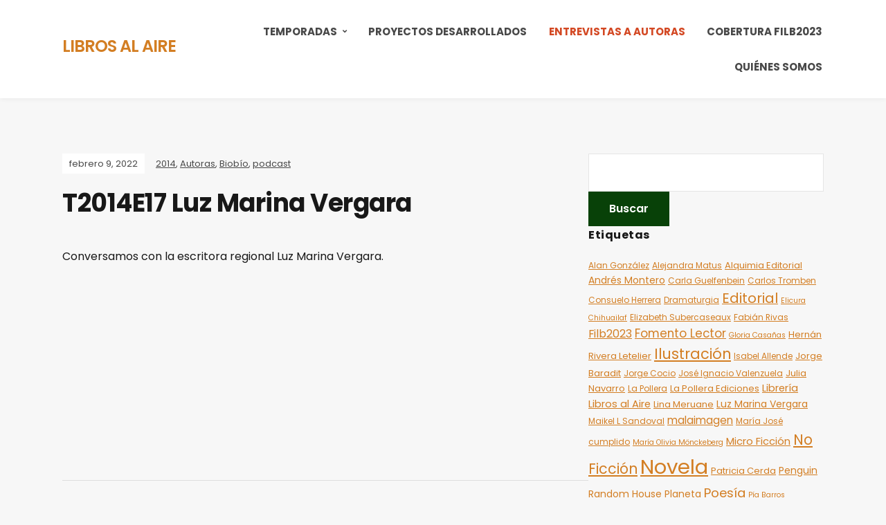

--- FILE ---
content_type: text/html; charset=UTF-8
request_url: https://www.librosalaire.cl/2022/02/09/t2014e17-luz-marina-vergara/
body_size: 16015
content:
<!DOCTYPE html>
<html lang="es">
<head>
	<meta charset="UTF-8" />
	<meta http-equiv="X-UA-Compatible" content="IE=edge" />
	<meta name="viewport" content="width=device-width, initial-scale=1.0" />
<link rel="profile" href="//gmpg.org/xfn/11" />
	<title>T2014E17 Luz Marina Vergara &#8211; Libros al Aire</title>
<meta name='robots' content='max-image-preview:large' />
<link rel='dns-prefetch' href='//www.googletagmanager.com' />
<link rel='dns-prefetch' href='//pagead2.googlesyndication.com' />
<link rel="alternate" type="application/rss+xml" title="Libros al Aire &raquo; Feed" href="https://www.librosalaire.cl/feed/" />
<link rel="alternate" type="application/rss+xml" title="Libros al Aire &raquo; Feed de los comentarios" href="https://www.librosalaire.cl/comments/feed/" />
<link rel="alternate" type="application/rss+xml" title="Libros al Aire &raquo; Comentario T2014E17 Luz Marina Vergara del feed" href="https://www.librosalaire.cl/2022/02/09/t2014e17-luz-marina-vergara/feed/" />
<link rel="alternate" title="oEmbed (JSON)" type="application/json+oembed" href="https://www.librosalaire.cl/wp-json/oembed/1.0/embed?url=https%3A%2F%2Fwww.librosalaire.cl%2F2022%2F02%2F09%2Ft2014e17-luz-marina-vergara%2F" />
<link rel="alternate" title="oEmbed (XML)" type="text/xml+oembed" href="https://www.librosalaire.cl/wp-json/oembed/1.0/embed?url=https%3A%2F%2Fwww.librosalaire.cl%2F2022%2F02%2F09%2Ft2014e17-luz-marina-vergara%2F&#038;format=xml" />
<style id='wp-img-auto-sizes-contain-inline-css' type='text/css'>
img:is([sizes=auto i],[sizes^="auto," i]){contain-intrinsic-size:3000px 1500px}
/*# sourceURL=wp-img-auto-sizes-contain-inline-css */
</style>
<link rel='stylesheet' id='sbi_styles-css' href='https://www.librosalaire.cl/wp-content/plugins/instagram-feed/css/sbi-styles.min.css?ver=6.9.1' type='text/css' media='all' />
<style id='wp-emoji-styles-inline-css' type='text/css'>

	img.wp-smiley, img.emoji {
		display: inline !important;
		border: none !important;
		box-shadow: none !important;
		height: 1em !important;
		width: 1em !important;
		margin: 0 0.07em !important;
		vertical-align: -0.1em !important;
		background: none !important;
		padding: 0 !important;
	}
/*# sourceURL=wp-emoji-styles-inline-css */
</style>
<style id='wp-block-library-inline-css' type='text/css'>
:root{--wp-block-synced-color:#7a00df;--wp-block-synced-color--rgb:122,0,223;--wp-bound-block-color:var(--wp-block-synced-color);--wp-editor-canvas-background:#ddd;--wp-admin-theme-color:#007cba;--wp-admin-theme-color--rgb:0,124,186;--wp-admin-theme-color-darker-10:#006ba1;--wp-admin-theme-color-darker-10--rgb:0,107,160.5;--wp-admin-theme-color-darker-20:#005a87;--wp-admin-theme-color-darker-20--rgb:0,90,135;--wp-admin-border-width-focus:2px}@media (min-resolution:192dpi){:root{--wp-admin-border-width-focus:1.5px}}.wp-element-button{cursor:pointer}:root .has-very-light-gray-background-color{background-color:#eee}:root .has-very-dark-gray-background-color{background-color:#313131}:root .has-very-light-gray-color{color:#eee}:root .has-very-dark-gray-color{color:#313131}:root .has-vivid-green-cyan-to-vivid-cyan-blue-gradient-background{background:linear-gradient(135deg,#00d084,#0693e3)}:root .has-purple-crush-gradient-background{background:linear-gradient(135deg,#34e2e4,#4721fb 50%,#ab1dfe)}:root .has-hazy-dawn-gradient-background{background:linear-gradient(135deg,#faaca8,#dad0ec)}:root .has-subdued-olive-gradient-background{background:linear-gradient(135deg,#fafae1,#67a671)}:root .has-atomic-cream-gradient-background{background:linear-gradient(135deg,#fdd79a,#004a59)}:root .has-nightshade-gradient-background{background:linear-gradient(135deg,#330968,#31cdcf)}:root .has-midnight-gradient-background{background:linear-gradient(135deg,#020381,#2874fc)}:root{--wp--preset--font-size--normal:16px;--wp--preset--font-size--huge:42px}.has-regular-font-size{font-size:1em}.has-larger-font-size{font-size:2.625em}.has-normal-font-size{font-size:var(--wp--preset--font-size--normal)}.has-huge-font-size{font-size:var(--wp--preset--font-size--huge)}.has-text-align-center{text-align:center}.has-text-align-left{text-align:left}.has-text-align-right{text-align:right}.has-fit-text{white-space:nowrap!important}#end-resizable-editor-section{display:none}.aligncenter{clear:both}.items-justified-left{justify-content:flex-start}.items-justified-center{justify-content:center}.items-justified-right{justify-content:flex-end}.items-justified-space-between{justify-content:space-between}.screen-reader-text{border:0;clip-path:inset(50%);height:1px;margin:-1px;overflow:hidden;padding:0;position:absolute;width:1px;word-wrap:normal!important}.screen-reader-text:focus{background-color:#ddd;clip-path:none;color:#444;display:block;font-size:1em;height:auto;left:5px;line-height:normal;padding:15px 23px 14px;text-decoration:none;top:5px;width:auto;z-index:100000}html :where(.has-border-color){border-style:solid}html :where([style*=border-top-color]){border-top-style:solid}html :where([style*=border-right-color]){border-right-style:solid}html :where([style*=border-bottom-color]){border-bottom-style:solid}html :where([style*=border-left-color]){border-left-style:solid}html :where([style*=border-width]){border-style:solid}html :where([style*=border-top-width]){border-top-style:solid}html :where([style*=border-right-width]){border-right-style:solid}html :where([style*=border-bottom-width]){border-bottom-style:solid}html :where([style*=border-left-width]){border-left-style:solid}html :where(img[class*=wp-image-]){height:auto;max-width:100%}:where(figure){margin:0 0 1em}html :where(.is-position-sticky){--wp-admin--admin-bar--position-offset:var(--wp-admin--admin-bar--height,0px)}@media screen and (max-width:600px){html :where(.is-position-sticky){--wp-admin--admin-bar--position-offset:0px}}

/*# sourceURL=wp-block-library-inline-css */
</style><style id='global-styles-inline-css' type='text/css'>
:root{--wp--preset--aspect-ratio--square: 1;--wp--preset--aspect-ratio--4-3: 4/3;--wp--preset--aspect-ratio--3-4: 3/4;--wp--preset--aspect-ratio--3-2: 3/2;--wp--preset--aspect-ratio--2-3: 2/3;--wp--preset--aspect-ratio--16-9: 16/9;--wp--preset--aspect-ratio--9-16: 9/16;--wp--preset--color--black: #000000;--wp--preset--color--cyan-bluish-gray: #abb8c3;--wp--preset--color--white: #ffffff;--wp--preset--color--pale-pink: #f78da7;--wp--preset--color--vivid-red: #cf2e2e;--wp--preset--color--luminous-vivid-orange: #ff6900;--wp--preset--color--luminous-vivid-amber: #fcb900;--wp--preset--color--light-green-cyan: #7bdcb5;--wp--preset--color--vivid-green-cyan: #00d084;--wp--preset--color--pale-cyan-blue: #8ed1fc;--wp--preset--color--vivid-cyan-blue: #0693e3;--wp--preset--color--vivid-purple: #9b51e0;--wp--preset--gradient--vivid-cyan-blue-to-vivid-purple: linear-gradient(135deg,rgb(6,147,227) 0%,rgb(155,81,224) 100%);--wp--preset--gradient--light-green-cyan-to-vivid-green-cyan: linear-gradient(135deg,rgb(122,220,180) 0%,rgb(0,208,130) 100%);--wp--preset--gradient--luminous-vivid-amber-to-luminous-vivid-orange: linear-gradient(135deg,rgb(252,185,0) 0%,rgb(255,105,0) 100%);--wp--preset--gradient--luminous-vivid-orange-to-vivid-red: linear-gradient(135deg,rgb(255,105,0) 0%,rgb(207,46,46) 100%);--wp--preset--gradient--very-light-gray-to-cyan-bluish-gray: linear-gradient(135deg,rgb(238,238,238) 0%,rgb(169,184,195) 100%);--wp--preset--gradient--cool-to-warm-spectrum: linear-gradient(135deg,rgb(74,234,220) 0%,rgb(151,120,209) 20%,rgb(207,42,186) 40%,rgb(238,44,130) 60%,rgb(251,105,98) 80%,rgb(254,248,76) 100%);--wp--preset--gradient--blush-light-purple: linear-gradient(135deg,rgb(255,206,236) 0%,rgb(152,150,240) 100%);--wp--preset--gradient--blush-bordeaux: linear-gradient(135deg,rgb(254,205,165) 0%,rgb(254,45,45) 50%,rgb(107,0,62) 100%);--wp--preset--gradient--luminous-dusk: linear-gradient(135deg,rgb(255,203,112) 0%,rgb(199,81,192) 50%,rgb(65,88,208) 100%);--wp--preset--gradient--pale-ocean: linear-gradient(135deg,rgb(255,245,203) 0%,rgb(182,227,212) 50%,rgb(51,167,181) 100%);--wp--preset--gradient--electric-grass: linear-gradient(135deg,rgb(202,248,128) 0%,rgb(113,206,126) 100%);--wp--preset--gradient--midnight: linear-gradient(135deg,rgb(2,3,129) 0%,rgb(40,116,252) 100%);--wp--preset--font-size--small: 13px;--wp--preset--font-size--medium: 20px;--wp--preset--font-size--large: 36px;--wp--preset--font-size--x-large: 42px;--wp--preset--spacing--20: 0.44rem;--wp--preset--spacing--30: 0.67rem;--wp--preset--spacing--40: 1rem;--wp--preset--spacing--50: 1.5rem;--wp--preset--spacing--60: 2.25rem;--wp--preset--spacing--70: 3.38rem;--wp--preset--spacing--80: 5.06rem;--wp--preset--shadow--natural: 6px 6px 9px rgba(0, 0, 0, 0.2);--wp--preset--shadow--deep: 12px 12px 50px rgba(0, 0, 0, 0.4);--wp--preset--shadow--sharp: 6px 6px 0px rgba(0, 0, 0, 0.2);--wp--preset--shadow--outlined: 6px 6px 0px -3px rgb(255, 255, 255), 6px 6px rgb(0, 0, 0);--wp--preset--shadow--crisp: 6px 6px 0px rgb(0, 0, 0);}:where(.is-layout-flex){gap: 0.5em;}:where(.is-layout-grid){gap: 0.5em;}body .is-layout-flex{display: flex;}.is-layout-flex{flex-wrap: wrap;align-items: center;}.is-layout-flex > :is(*, div){margin: 0;}body .is-layout-grid{display: grid;}.is-layout-grid > :is(*, div){margin: 0;}:where(.wp-block-columns.is-layout-flex){gap: 2em;}:where(.wp-block-columns.is-layout-grid){gap: 2em;}:where(.wp-block-post-template.is-layout-flex){gap: 1.25em;}:where(.wp-block-post-template.is-layout-grid){gap: 1.25em;}.has-black-color{color: var(--wp--preset--color--black) !important;}.has-cyan-bluish-gray-color{color: var(--wp--preset--color--cyan-bluish-gray) !important;}.has-white-color{color: var(--wp--preset--color--white) !important;}.has-pale-pink-color{color: var(--wp--preset--color--pale-pink) !important;}.has-vivid-red-color{color: var(--wp--preset--color--vivid-red) !important;}.has-luminous-vivid-orange-color{color: var(--wp--preset--color--luminous-vivid-orange) !important;}.has-luminous-vivid-amber-color{color: var(--wp--preset--color--luminous-vivid-amber) !important;}.has-light-green-cyan-color{color: var(--wp--preset--color--light-green-cyan) !important;}.has-vivid-green-cyan-color{color: var(--wp--preset--color--vivid-green-cyan) !important;}.has-pale-cyan-blue-color{color: var(--wp--preset--color--pale-cyan-blue) !important;}.has-vivid-cyan-blue-color{color: var(--wp--preset--color--vivid-cyan-blue) !important;}.has-vivid-purple-color{color: var(--wp--preset--color--vivid-purple) !important;}.has-black-background-color{background-color: var(--wp--preset--color--black) !important;}.has-cyan-bluish-gray-background-color{background-color: var(--wp--preset--color--cyan-bluish-gray) !important;}.has-white-background-color{background-color: var(--wp--preset--color--white) !important;}.has-pale-pink-background-color{background-color: var(--wp--preset--color--pale-pink) !important;}.has-vivid-red-background-color{background-color: var(--wp--preset--color--vivid-red) !important;}.has-luminous-vivid-orange-background-color{background-color: var(--wp--preset--color--luminous-vivid-orange) !important;}.has-luminous-vivid-amber-background-color{background-color: var(--wp--preset--color--luminous-vivid-amber) !important;}.has-light-green-cyan-background-color{background-color: var(--wp--preset--color--light-green-cyan) !important;}.has-vivid-green-cyan-background-color{background-color: var(--wp--preset--color--vivid-green-cyan) !important;}.has-pale-cyan-blue-background-color{background-color: var(--wp--preset--color--pale-cyan-blue) !important;}.has-vivid-cyan-blue-background-color{background-color: var(--wp--preset--color--vivid-cyan-blue) !important;}.has-vivid-purple-background-color{background-color: var(--wp--preset--color--vivid-purple) !important;}.has-black-border-color{border-color: var(--wp--preset--color--black) !important;}.has-cyan-bluish-gray-border-color{border-color: var(--wp--preset--color--cyan-bluish-gray) !important;}.has-white-border-color{border-color: var(--wp--preset--color--white) !important;}.has-pale-pink-border-color{border-color: var(--wp--preset--color--pale-pink) !important;}.has-vivid-red-border-color{border-color: var(--wp--preset--color--vivid-red) !important;}.has-luminous-vivid-orange-border-color{border-color: var(--wp--preset--color--luminous-vivid-orange) !important;}.has-luminous-vivid-amber-border-color{border-color: var(--wp--preset--color--luminous-vivid-amber) !important;}.has-light-green-cyan-border-color{border-color: var(--wp--preset--color--light-green-cyan) !important;}.has-vivid-green-cyan-border-color{border-color: var(--wp--preset--color--vivid-green-cyan) !important;}.has-pale-cyan-blue-border-color{border-color: var(--wp--preset--color--pale-cyan-blue) !important;}.has-vivid-cyan-blue-border-color{border-color: var(--wp--preset--color--vivid-cyan-blue) !important;}.has-vivid-purple-border-color{border-color: var(--wp--preset--color--vivid-purple) !important;}.has-vivid-cyan-blue-to-vivid-purple-gradient-background{background: var(--wp--preset--gradient--vivid-cyan-blue-to-vivid-purple) !important;}.has-light-green-cyan-to-vivid-green-cyan-gradient-background{background: var(--wp--preset--gradient--light-green-cyan-to-vivid-green-cyan) !important;}.has-luminous-vivid-amber-to-luminous-vivid-orange-gradient-background{background: var(--wp--preset--gradient--luminous-vivid-amber-to-luminous-vivid-orange) !important;}.has-luminous-vivid-orange-to-vivid-red-gradient-background{background: var(--wp--preset--gradient--luminous-vivid-orange-to-vivid-red) !important;}.has-very-light-gray-to-cyan-bluish-gray-gradient-background{background: var(--wp--preset--gradient--very-light-gray-to-cyan-bluish-gray) !important;}.has-cool-to-warm-spectrum-gradient-background{background: var(--wp--preset--gradient--cool-to-warm-spectrum) !important;}.has-blush-light-purple-gradient-background{background: var(--wp--preset--gradient--blush-light-purple) !important;}.has-blush-bordeaux-gradient-background{background: var(--wp--preset--gradient--blush-bordeaux) !important;}.has-luminous-dusk-gradient-background{background: var(--wp--preset--gradient--luminous-dusk) !important;}.has-pale-ocean-gradient-background{background: var(--wp--preset--gradient--pale-ocean) !important;}.has-electric-grass-gradient-background{background: var(--wp--preset--gradient--electric-grass) !important;}.has-midnight-gradient-background{background: var(--wp--preset--gradient--midnight) !important;}.has-small-font-size{font-size: var(--wp--preset--font-size--small) !important;}.has-medium-font-size{font-size: var(--wp--preset--font-size--medium) !important;}.has-large-font-size{font-size: var(--wp--preset--font-size--large) !important;}.has-x-large-font-size{font-size: var(--wp--preset--font-size--x-large) !important;}
/*# sourceURL=global-styles-inline-css */
</style>

<style id='classic-theme-styles-inline-css' type='text/css'>
/*! This file is auto-generated */
.wp-block-button__link{color:#fff;background-color:#32373c;border-radius:9999px;box-shadow:none;text-decoration:none;padding:calc(.667em + 2px) calc(1.333em + 2px);font-size:1.125em}.wp-block-file__button{background:#32373c;color:#fff;text-decoration:none}
/*# sourceURL=/wp-includes/css/classic-themes.min.css */
</style>
<link rel='stylesheet' id='contact-form-7-css' href='https://www.librosalaire.cl/wp-content/plugins/contact-form-7/includes/css/styles.css?ver=6.1.2' type='text/css' media='all' />
<link rel='stylesheet' id='podcast-style-css' href='https://www.librosalaire.cl/wp-content/themes/podcast/style.css?ver=1.2.7' type='text/css' media='all' />
<link rel='stylesheet' id='ilovewp-icomoon-css' href='https://www.librosalaire.cl/wp-content/themes/podcast/css/icomoon.css?ver=1.2.7' type='text/css' media='all' />
<script type="text/javascript" src="https://www.librosalaire.cl/wp-includes/js/jquery/jquery.min.js?ver=3.7.1" id="jquery-core-js"></script>
<script type="text/javascript" src="https://www.librosalaire.cl/wp-includes/js/jquery/jquery-migrate.min.js?ver=3.4.1" id="jquery-migrate-js"></script>
<script type="text/javascript" src="https://www.librosalaire.cl/wp-content/themes/podcast/js/superfish.min.js?ver=1" id="jquery-superfish-js"></script>

<!-- Fragmento de código de la etiqueta de Google (gtag.js) añadida por Site Kit -->
<!-- Fragmento de código de Google Analytics añadido por Site Kit -->
<script type="text/javascript" src="https://www.googletagmanager.com/gtag/js?id=G-S9801VPQME" id="google_gtagjs-js" async></script>
<script type="text/javascript" id="google_gtagjs-js-after">
/* <![CDATA[ */
window.dataLayer = window.dataLayer || [];function gtag(){dataLayer.push(arguments);}
gtag("set","linker",{"domains":["www.librosalaire.cl"]});
gtag("js", new Date());
gtag("set", "developer_id.dZTNiMT", true);
gtag("config", "G-S9801VPQME");
//# sourceURL=google_gtagjs-js-after
/* ]]> */
</script>
<link rel="https://api.w.org/" href="https://www.librosalaire.cl/wp-json/" /><link rel="alternate" title="JSON" type="application/json" href="https://www.librosalaire.cl/wp-json/wp/v2/posts/157" /><link rel="EditURI" type="application/rsd+xml" title="RSD" href="https://www.librosalaire.cl/xmlrpc.php?rsd" />
<meta name="generator" content="WordPress 6.9" />
<link rel="canonical" href="https://www.librosalaire.cl/2022/02/09/t2014e17-luz-marina-vergara/" />
<link rel='shortlink' href='https://www.librosalaire.cl/?p=157' />
<meta name="generator" content="Site Kit by Google 1.171.0" /><link rel="pingback" href="https://www.librosalaire.cl/xmlrpc.php">

<!-- Metaetiquetas de Google AdSense añadidas por Site Kit -->
<meta name="google-adsense-platform-account" content="ca-host-pub-2644536267352236">
<meta name="google-adsense-platform-domain" content="sitekit.withgoogle.com">
<!-- Acabar con las metaetiquetas de Google AdSense añadidas por Site Kit -->

<!-- Fragmento de código de Google Adsense añadido por Site Kit -->
<script type="text/javascript" async="async" src="https://pagead2.googlesyndication.com/pagead/js/adsbygoogle.js?client=ca-pub-1167870339393417&amp;host=ca-host-pub-2644536267352236" crossorigin="anonymous"></script>

<!-- Final del fragmento de código de Google Adsense añadido por Site Kit -->
<link rel="icon" href="https://www.librosalaire.cl/wp-content/uploads/2022/01/cropped-iso-32x32.png" sizes="32x32" />
<link rel="icon" href="https://www.librosalaire.cl/wp-content/uploads/2022/01/cropped-iso-192x192.png" sizes="192x192" />
<link rel="apple-touch-icon" href="https://www.librosalaire.cl/wp-content/uploads/2022/01/cropped-iso-180x180.png" />
<meta name="msapplication-TileImage" content="https://www.librosalaire.cl/wp-content/uploads/2022/01/cropped-iso-270x270.png" />

</head>

<body class="wp-singular post-template-default single single-post postid-157 single-format-standard wp-embed-responsive wp-theme-podcast page-sidebar-right theme-color-orange">


<div id="container">

	<a class="skip-link screen-reader-text" href="#site-main">Saltar al contenido</a>

	<div class="site-wrapper-all site-wrapper-boxed">

		<header id="site-masthead" class="site-section site-section-masthead">
			<div class="site-section-wrapper site-section-wrapper-masthead">
				<div id="site-logo">				<p class="site-title"><a href="https://www.librosalaire.cl/" rel="home">Libros al Aire</a></p>
				<p class="site-description"></p></div><!-- #site-logo -->
				<div id="site-section-primary-menu">

					<span id="site-mobile-menu-toggle">
	<button class="site-toggle-anchor">
		<span class="site-toggle-icon site-toggle-icon-open is-visible icon-icomoon ilovewp-icon-bars"></span>
		<span class="site-toggle-label site-toggle-label-open is-visible">Menú</span>
		<span class="site-toggle-icon site-toggle-icon-close icon-icomoon ilovewp-icon-bars"></span>
		<span class="site-toggle-label site-toggle-label-close">Menú</span>
	</button><!-- .site-toggle-anchor -->
</span><!-- #site-mobile-menu-toggle --><div id="site-mobile-menu">
	<div class="menu-wrapper">

				<nav class="mobile-menu" aria-label="Menú móvil">
			<ul id="menu-principal" class="menu"><li id="menu-item-876" class="menu-item menu-item-type-custom menu-item-object-custom menu-item-has-children menu-item-876"><a href="https://www.librosalaire.cl/category/2021/">Temporadas</a><button class="sub-menu-toggle toggle-anchor"><span class="screen-reader-text">Mostrar el submenú</span><i class="icon-icomoon ilovewp-icon-chevron-down"></i></span></button>
<ul class="sub-menu">
	<li id="menu-item-867" class="menu-item menu-item-type-taxonomy menu-item-object-category menu-item-867"><a href="https://www.librosalaire.cl/category/2013/">2013</a></li>
	<li id="menu-item-868" class="menu-item menu-item-type-taxonomy menu-item-object-category current-post-ancestor current-menu-parent current-post-parent menu-item-868"><a href="https://www.librosalaire.cl/category/2014/">2014</a></li>
	<li id="menu-item-869" class="menu-item menu-item-type-taxonomy menu-item-object-category menu-item-869"><a href="https://www.librosalaire.cl/category/2015/">2015</a></li>
	<li id="menu-item-870" class="menu-item menu-item-type-taxonomy menu-item-object-category menu-item-870"><a href="https://www.librosalaire.cl/category/2016/">2016</a></li>
	<li id="menu-item-871" class="menu-item menu-item-type-taxonomy menu-item-object-category menu-item-871"><a href="https://www.librosalaire.cl/category/2017/">2017</a></li>
	<li id="menu-item-872" class="menu-item menu-item-type-taxonomy menu-item-object-category menu-item-872"><a href="https://www.librosalaire.cl/category/2018/">2018</a></li>
	<li id="menu-item-873" class="menu-item menu-item-type-taxonomy menu-item-object-category menu-item-873"><a href="https://www.librosalaire.cl/category/2019/">2019</a></li>
	<li id="menu-item-874" class="menu-item menu-item-type-taxonomy menu-item-object-category menu-item-874"><a href="https://www.librosalaire.cl/category/2020/">2020</a></li>
	<li id="menu-item-875" class="menu-item menu-item-type-taxonomy menu-item-object-category menu-item-875"><a href="https://www.librosalaire.cl/category/2021/">2021</a></li>
	<li id="menu-item-951" class="menu-item menu-item-type-taxonomy menu-item-object-category menu-item-951"><a href="https://www.librosalaire.cl/category/2022/">2022</a></li>
	<li id="menu-item-1104" class="menu-item menu-item-type-taxonomy menu-item-object-category menu-item-1104"><a href="https://www.librosalaire.cl/category/2023/">2023</a></li>
	<li id="menu-item-1317" class="menu-item menu-item-type-taxonomy menu-item-object-category menu-item-1317"><a href="https://www.librosalaire.cl/category/2024/">2024</a></li>
</ul>
</li>
<li id="menu-item-882" class="menu-item menu-item-type-post_type menu-item-object-page menu-item-882"><a href="https://www.librosalaire.cl/proyectos-desarrollados/">Proyectos Desarrollados</a></li>
<li id="menu-item-950" class="menu-item menu-item-type-taxonomy menu-item-object-category current-post-ancestor current-menu-parent current-post-parent menu-item-950"><a href="https://www.librosalaire.cl/category/mujeres/">Entrevistas a Autoras</a></li>
<li id="menu-item-1069" class="menu-item menu-item-type-post_type menu-item-object-page menu-item-1069"><a href="https://www.librosalaire.cl/cobertura-filb2023/">Cobertura FILB2023</a></li>
<li id="menu-item-75" class="menu-item menu-item-type-post_type menu-item-object-page menu-item-75"><a href="https://www.librosalaire.cl/quienes-somos/">Quiénes Somos</a></li>
</ul>		</nav><!-- .mobile-menu -->
	</div><!-- .menu-wrapper -->
</div><!-- #site-mobile-menu -->
					<nav id="site-primary-nav"><ul id="site-primary-menu" class="large-nav sf-menu"><li class="menu-item menu-item-type-custom menu-item-object-custom menu-item-has-children menu-item-876"><a href="https://www.librosalaire.cl/category/2021/">Temporadas</a>
<ul class="sub-menu">
	<li class="menu-item menu-item-type-taxonomy menu-item-object-category menu-item-867"><a href="https://www.librosalaire.cl/category/2013/">2013</a></li>
	<li class="menu-item menu-item-type-taxonomy menu-item-object-category current-post-ancestor current-menu-parent current-post-parent menu-item-868"><a href="https://www.librosalaire.cl/category/2014/">2014</a></li>
	<li class="menu-item menu-item-type-taxonomy menu-item-object-category menu-item-869"><a href="https://www.librosalaire.cl/category/2015/">2015</a></li>
	<li class="menu-item menu-item-type-taxonomy menu-item-object-category menu-item-870"><a href="https://www.librosalaire.cl/category/2016/">2016</a></li>
	<li class="menu-item menu-item-type-taxonomy menu-item-object-category menu-item-871"><a href="https://www.librosalaire.cl/category/2017/">2017</a></li>
	<li class="menu-item menu-item-type-taxonomy menu-item-object-category menu-item-872"><a href="https://www.librosalaire.cl/category/2018/">2018</a></li>
	<li class="menu-item menu-item-type-taxonomy menu-item-object-category menu-item-873"><a href="https://www.librosalaire.cl/category/2019/">2019</a></li>
	<li class="menu-item menu-item-type-taxonomy menu-item-object-category menu-item-874"><a href="https://www.librosalaire.cl/category/2020/">2020</a></li>
	<li class="menu-item menu-item-type-taxonomy menu-item-object-category menu-item-875"><a href="https://www.librosalaire.cl/category/2021/">2021</a></li>
	<li class="menu-item menu-item-type-taxonomy menu-item-object-category menu-item-951"><a href="https://www.librosalaire.cl/category/2022/">2022</a></li>
	<li class="menu-item menu-item-type-taxonomy menu-item-object-category menu-item-1104"><a href="https://www.librosalaire.cl/category/2023/">2023</a></li>
	<li class="menu-item menu-item-type-taxonomy menu-item-object-category menu-item-1317"><a href="https://www.librosalaire.cl/category/2024/">2024</a></li>
</ul>
</li>
<li class="menu-item menu-item-type-post_type menu-item-object-page menu-item-882"><a href="https://www.librosalaire.cl/proyectos-desarrollados/">Proyectos Desarrollados</a></li>
<li class="menu-item menu-item-type-taxonomy menu-item-object-category current-post-ancestor current-menu-parent current-post-parent menu-item-950"><a href="https://www.librosalaire.cl/category/mujeres/">Entrevistas a Autoras</a></li>
<li class="menu-item menu-item-type-post_type menu-item-object-page menu-item-1069"><a href="https://www.librosalaire.cl/cobertura-filb2023/">Cobertura FILB2023</a></li>
<li class="menu-item menu-item-type-post_type menu-item-object-page menu-item-75"><a href="https://www.librosalaire.cl/quienes-somos/">Quiénes Somos</a></li>
</ul>				</nav><!-- #site-primary-nav -->
								</div><!-- #site-section-primary-menu -->
			</div><!-- .site-section-wrapper .site-section-wrapper-masthead -->
		</header><!-- #site-masthead .site-section-masthead -->
<main id="site-main">

	
	<div class="site-page-content">
		<div class="site-section-wrapper site-section-wrapper-main">

			<div class="site-column site-column-content"><div class="site-column-wrapper"><p class="entry-tagline"><span class="post-meta-span post-meta-span-time"><time datetime="2022-02-09" pubdate>febrero 9, 2022</time></span><span class="post-meta-span post-meta-span-category"><a href="https://www.librosalaire.cl/category/2014/" rel="category tag">2014</a>, <a href="https://www.librosalaire.cl/category/mujeres/" rel="category tag">Autoras</a>, <a href="https://www.librosalaire.cl/category/biobio/" rel="category tag">Biobío</a>, <a href="https://www.librosalaire.cl/category/podcast/" rel="category tag">podcast</a></span></p><!-- .entry-tagline --><h1 class="page-title">T2014E17 Luz Marina Vergara</h1><div class="entry-content"><p>Conversamos con la escritora regional Luz Marina Vergara.</p>
<p><iframe style="border-radius:12px" src="https://open.spotify.com/embed/episode/2aapPcqYuFkG8git2hhfvq?utm_source=generator" width="100%" height="232" frameBorder="0" allowfullscreen="" allow="autoplay; clipboard-write; encrypted-media; fullscreen; picture-in-picture"></iframe></p>
</div><!-- .entry-content --><p class="post-meta post-tags"><strong>Etiquetas:</strong> <a href="https://www.librosalaire.cl/tag/luz-marina-vergara/" rel="tag">Luz Marina Vergara</a>, <a href="https://www.librosalaire.cl/tag/micro-ficcion/" rel="tag">Micro Ficción</a></p><hr /><div id="ilovewp-comments"">
<div id="ilovewp-comments" class="comments-area">

	
	
	
		<div id="respond" class="comment-respond">
		<h3 id="reply-title" class="comment-reply-title">Deja una respuesta <small><a rel="nofollow" id="cancel-comment-reply-link" href="/2022/02/09/t2014e17-luz-marina-vergara/#respond" style="display:none;">Cancelar la respuesta</a></small></h3><form action="https://www.librosalaire.cl/wp-comments-post.php" method="post" id="commentform" class="comment-form"><p class="comment-notes"><span id="email-notes">Tu dirección de correo electrónico no será publicada.</span> <span class="required-field-message">Los campos obligatorios están marcados con <span class="required">*</span></span></p><p class="comment-form-comment"><label for="comment">Comentario <span class="required">*</span></label> <textarea id="comment" name="comment" cols="45" rows="8" maxlength="65525" required></textarea></p><p class="comment-form-author"><label for="author">Nombre <span class="required">*</span></label> <input id="author" name="author" type="text" value="" size="30" maxlength="245" autocomplete="name" required /></p>
<p class="comment-form-email"><label for="email">Correo electrónico <span class="required">*</span></label> <input id="email" name="email" type="email" value="" size="30" maxlength="100" aria-describedby="email-notes" autocomplete="email" required /></p>
<p class="comment-form-url"><label for="url">Web</label> <input id="url" name="url" type="url" value="" size="30" maxlength="200" autocomplete="url" /></p>
<p class="comment-form-cookies-consent"><input id="wp-comment-cookies-consent" name="wp-comment-cookies-consent" type="checkbox" value="yes" /> <label for="wp-comment-cookies-consent">Guarda mi nombre, correo electrónico y web en este navegador para la próxima vez que comente.</label></p>
<p class="form-submit"><input name="submit" type="submit" id="submit" class="submit" value="Publicar el comentario" /> <input type='hidden' name='comment_post_ID' value='157' id='comment_post_ID' />
<input type='hidden' name='comment_parent' id='comment_parent' value='0' />
</p><p style="display: none;"><input type="hidden" id="akismet_comment_nonce" name="akismet_comment_nonce" value="b18713bcb8" /></p><p style="display: none !important;" class="akismet-fields-container" data-prefix="ak_"><label>&#916;<textarea name="ak_hp_textarea" cols="45" rows="8" maxlength="100"></textarea></label><input type="hidden" id="ak_js_1" name="ak_js" value="142"/><script>document.getElementById( "ak_js_1" ).setAttribute( "value", ( new Date() ).getTime() );</script></p></form>	</div><!-- #respond -->
	
</div><!-- #comments -->
</div><!-- #ilovewp-comments --></div><!-- .site-column-wrapper --></div><!-- .site-column .site-column-content --><div class="site-column site-column-aside">

			<div class="site-column-wrapper">

				<div class="widget widget_search" id="search-2"><form role="search" method="get" id="searchform" class="searchform" action="https://www.librosalaire.cl/">
				<div>
					<label class="screen-reader-text" for="s">Buscar:</label>
					<input type="text" value="" name="s" id="s" />
					<input type="submit" id="searchsubmit" value="Buscar" />
				</div>
			</form></div><div class="widget widget_tag_cloud" id="tag_cloud-2"><p class="widget-title">Etiquetas</p><div class="tagcloud"><a href="https://www.librosalaire.cl/tag/alan-gonzalez/" class="tag-cloud-link tag-link-164 tag-link-position-1" style="font-size: 8.9940828402367pt;" aria-label="Alan González (3 elementos)">Alan González</a>
<a href="https://www.librosalaire.cl/tag/alejandra-matus/" class="tag-cloud-link tag-link-104 tag-link-position-2" style="font-size: 8.9940828402367pt;" aria-label="Alejandra Matus (3 elementos)">Alejandra Matus</a>
<a href="https://www.librosalaire.cl/tag/alquimia-editorial/" class="tag-cloud-link tag-link-272 tag-link-position-3" style="font-size: 9.8224852071006pt;" aria-label="Alquimia Editorial (4 elementos)">Alquimia Editorial</a>
<a href="https://www.librosalaire.cl/tag/andres-montero/" class="tag-cloud-link tag-link-106 tag-link-position-4" style="font-size: 10.485207100592pt;" aria-label="Andrés Montero (5 elementos)">Andrés Montero</a>
<a href="https://www.librosalaire.cl/tag/carla-guelfenbein/" class="tag-cloud-link tag-link-60 tag-link-position-5" style="font-size: 8.9940828402367pt;" aria-label="Carla Guelfenbein (3 elementos)">Carla Guelfenbein</a>
<a href="https://www.librosalaire.cl/tag/carlos-tromben/" class="tag-cloud-link tag-link-63 tag-link-position-6" style="font-size: 8.9940828402367pt;" aria-label="Carlos Tromben (3 elementos)">Carlos Tromben</a>
<a href="https://www.librosalaire.cl/tag/consuelo-herrera/" class="tag-cloud-link tag-link-194 tag-link-position-7" style="font-size: 8.9940828402367pt;" aria-label="Consuelo Herrera (3 elementos)">Consuelo Herrera</a>
<a href="https://www.librosalaire.cl/tag/dramaturgia/" class="tag-cloud-link tag-link-216 tag-link-position-8" style="font-size: 8.9940828402367pt;" aria-label="Dramaturgia (3 elementos)">Dramaturgia</a>
<a href="https://www.librosalaire.cl/tag/editorial/" class="tag-cloud-link tag-link-58 tag-link-position-9" style="font-size: 14.958579881657pt;" aria-label="Editorial (20 elementos)">Editorial</a>
<a href="https://www.librosalaire.cl/tag/elicura-chihuailaf/" class="tag-cloud-link tag-link-17 tag-link-position-10" style="font-size: 8pt;" aria-label="Elicura Chihuailaf (2 elementos)">Elicura Chihuailaf</a>
<a href="https://www.librosalaire.cl/tag/elizabeth-subercaseaux/" class="tag-cloud-link tag-link-38 tag-link-position-11" style="font-size: 8.9940828402367pt;" aria-label="Elizabeth Subercaseaux (3 elementos)">Elizabeth Subercaseaux</a>
<a href="https://www.librosalaire.cl/tag/fabian-rivas/" class="tag-cloud-link tag-link-403 tag-link-position-12" style="font-size: 8.9940828402367pt;" aria-label="Fabián Rivas (3 elementos)">Fabián Rivas</a>
<a href="https://www.librosalaire.cl/tag/filb2023/" class="tag-cloud-link tag-link-331 tag-link-position-13" style="font-size: 11.89349112426pt;" aria-label="Filb2023 (8 elementos)">Filb2023</a>
<a href="https://www.librosalaire.cl/tag/fomento-lector/" class="tag-cloud-link tag-link-78 tag-link-position-14" style="font-size: 12.639053254438pt;" aria-label="Fomento Lector (10 elementos)">Fomento Lector</a>
<a href="https://www.librosalaire.cl/tag/gloria-casanas/" class="tag-cloud-link tag-link-41 tag-link-position-15" style="font-size: 8pt;" aria-label="Gloria Casañas (2 elementos)">Gloria Casañas</a>
<a href="https://www.librosalaire.cl/tag/hernan-rivera-letelier/" class="tag-cloud-link tag-link-82 tag-link-position-16" style="font-size: 9.8224852071006pt;" aria-label="Hernán Rivera Letelier (4 elementos)">Hernán Rivera Letelier</a>
<a href="https://www.librosalaire.cl/tag/ilustracion/" class="tag-cloud-link tag-link-52 tag-link-position-17" style="font-size: 15.621301775148pt;" aria-label="Ilustración (24 elementos)">Ilustración</a>
<a href="https://www.librosalaire.cl/tag/isabel-allende/" class="tag-cloud-link tag-link-83 tag-link-position-18" style="font-size: 8.9940828402367pt;" aria-label="Isabel Allende (3 elementos)">Isabel Allende</a>
<a href="https://www.librosalaire.cl/tag/jorge-baradit/" class="tag-cloud-link tag-link-85 tag-link-position-19" style="font-size: 9.8224852071006pt;" aria-label="Jorge Baradit (4 elementos)">Jorge Baradit</a>
<a href="https://www.librosalaire.cl/tag/jorge-cocio/" class="tag-cloud-link tag-link-151 tag-link-position-20" style="font-size: 8.9940828402367pt;" aria-label="Jorge Cocio (3 elementos)">Jorge Cocio</a>
<a href="https://www.librosalaire.cl/tag/jose-ignacio-valenzuela/" class="tag-cloud-link tag-link-86 tag-link-position-21" style="font-size: 8.9940828402367pt;" aria-label="José Ignacio Valenzuela (3 elementos)">José Ignacio Valenzuela</a>
<a href="https://www.librosalaire.cl/tag/julia-navarro/" class="tag-cloud-link tag-link-45 tag-link-position-22" style="font-size: 9.8224852071006pt;" aria-label="Julia Navarro (4 elementos)">Julia Navarro</a>
<a href="https://www.librosalaire.cl/tag/la-pollera/" class="tag-cloud-link tag-link-266 tag-link-position-23" style="font-size: 8.9940828402367pt;" aria-label="La Pollera (3 elementos)">La Pollera</a>
<a href="https://www.librosalaire.cl/tag/la-pollera-ediciones/" class="tag-cloud-link tag-link-277 tag-link-position-24" style="font-size: 9.8224852071006pt;" aria-label="La Pollera Ediciones (4 elementos)">La Pollera Ediciones</a>
<a href="https://www.librosalaire.cl/tag/libreria/" class="tag-cloud-link tag-link-97 tag-link-position-25" style="font-size: 11.065088757396pt;" aria-label="Librería (6 elementos)">Librería</a>
<a href="https://www.librosalaire.cl/tag/libros-al-aire/" class="tag-cloud-link tag-link-280 tag-link-position-26" style="font-size: 11.065088757396pt;" aria-label="Libros al Aire (6 elementos)">Libros al Aire</a>
<a href="https://www.librosalaire.cl/tag/lina-meruane/" class="tag-cloud-link tag-link-47 tag-link-position-27" style="font-size: 9.8224852071006pt;" aria-label="Lina Meruane (4 elementos)">Lina Meruane</a>
<a href="https://www.librosalaire.cl/tag/luz-marina-vergara/" class="tag-cloud-link tag-link-49 tag-link-position-28" style="font-size: 10.485207100592pt;" aria-label="Luz Marina Vergara (5 elementos)">Luz Marina Vergara</a>
<a href="https://www.librosalaire.cl/tag/maikel-l-sandoval/" class="tag-cloud-link tag-link-67 tag-link-position-29" style="font-size: 8.9940828402367pt;" aria-label="Maikel L Sandoval (3 elementos)">Maikel L Sandoval</a>
<a href="https://www.librosalaire.cl/tag/malaimagen/" class="tag-cloud-link tag-link-51 tag-link-position-30" style="font-size: 11.479289940828pt;" aria-label="malaimagen (7 elementos)">malaimagen</a>
<a href="https://www.librosalaire.cl/tag/maria-jose-cumplido/" class="tag-cloud-link tag-link-144 tag-link-position-31" style="font-size: 8.9940828402367pt;" aria-label="María José cumplido (3 elementos)">María José cumplido</a>
<a href="https://www.librosalaire.cl/tag/maria-olivia-monckeberg/" class="tag-cloud-link tag-link-23 tag-link-position-32" style="font-size: 8pt;" aria-label="María Olivia Mönckeberg (2 elementos)">María Olivia Mönckeberg</a>
<a href="https://www.librosalaire.cl/tag/micro-ficcion/" class="tag-cloud-link tag-link-50 tag-link-position-33" style="font-size: 11.065088757396pt;" aria-label="Micro Ficción (6 elementos)">Micro Ficción</a>
<a href="https://www.librosalaire.cl/tag/no-ficcion/" class="tag-cloud-link tag-link-131 tag-link-position-34" style="font-size: 15.455621301775pt;" aria-label="No Ficción (23 elementos)">No Ficción</a>
<a href="https://www.librosalaire.cl/tag/novela/" class="tag-cloud-link tag-link-26 tag-link-position-35" style="font-size: 22pt;" aria-label="Novela (146 elementos)">Novela</a>
<a href="https://www.librosalaire.cl/tag/patricia-cerda/" class="tag-cloud-link tag-link-25 tag-link-position-36" style="font-size: 9.8224852071006pt;" aria-label="Patricia Cerda (4 elementos)">Patricia Cerda</a>
<a href="https://www.librosalaire.cl/tag/penguin-random-house/" class="tag-cloud-link tag-link-267 tag-link-position-37" style="font-size: 10.485207100592pt;" aria-label="Penguin Random House (5 elementos)">Penguin Random House</a>
<a href="https://www.librosalaire.cl/tag/planeta/" class="tag-cloud-link tag-link-369 tag-link-position-38" style="font-size: 10.485207100592pt;" aria-label="Planeta (5 elementos)">Planeta</a>
<a href="https://www.librosalaire.cl/tag/poesia/" class="tag-cloud-link tag-link-16 tag-link-position-39" style="font-size: 13.798816568047pt;" aria-label="Poesía (14 elementos)">Poesía</a>
<a href="https://www.librosalaire.cl/tag/pia-barros/" class="tag-cloud-link tag-link-6 tag-link-position-40" style="font-size: 8pt;" aria-label="Pía Barros (2 elementos)">Pía Barros</a>
<a href="https://www.librosalaire.cl/tag/sebastian-perez/" class="tag-cloud-link tag-link-129 tag-link-position-41" style="font-size: 8.9940828402367pt;" aria-label="Sebastián Pérez (3 elementos)">Sebastián Pérez</a>
<a href="https://www.librosalaire.cl/tag/simon-ergas/" class="tag-cloud-link tag-link-162 tag-link-position-42" style="font-size: 8.9940828402367pt;" aria-label="Simón Ergas (3 elementos)">Simón Ergas</a>
<a href="https://www.librosalaire.cl/tag/trazos-de-aves/" class="tag-cloud-link tag-link-408 tag-link-position-43" style="font-size: 9.8224852071006pt;" aria-label="Trazos de Aves (4 elementos)">Trazos de Aves</a>
<a href="https://www.librosalaire.cl/tag/angela-neira-munoz/" class="tag-cloud-link tag-link-169 tag-link-position-44" style="font-size: 9.8224852071006pt;" aria-label="Ángela Neira-Muñoz (4 elementos)">Ángela Neira-Muñoz</a>
<a href="https://www.librosalaire.cl/tag/oscar-sanzana/" class="tag-cloud-link tag-link-54 tag-link-position-45" style="font-size: 9.8224852071006pt;" aria-label="Óscar Sanzana (4 elementos)">Óscar Sanzana</a></div>
</div><div class="widget_text widget widget_custom_html" id="custom_html-2"><div class="textwidget custom-html-widget"><a class="twitter-timeline" data-height="800" href="https://twitter.com/LibrosalAire?ref_src=twsrc%5Etfw">Tweets by LibrosalAire</a> <script async src="https://platform.twitter.com/widgets.js" charset="utf-8"></script></div></div><div class="widget_text widget widget_custom_html" id="custom_html-3"><div class="textwidget custom-html-widget"><iframe src="https://www.facebook.com/plugins/page.php?href=https%3A%2F%2Fwww.facebook.com%2FLibrosalAire%2F&tabs=timeline&width=340&height=500&small_header=false&adapt_container_width=true&hide_cover=false&show_facepile=true&appId=711930568905384" width="340" height="500" style="border:none;overflow:hidden" scrolling="no" frameborder="0" allowfullscreen="true" allow="autoplay; clipboard-write; encrypted-media; picture-in-picture; web-share"></iframe></div></div><div class="widget_text widget widget_custom_html" id="custom_html-5"><div class="textwidget custom-html-widget">
<div id="sb_instagram"  class="sbi sbi_mob_col_1 sbi_tab_col_1 sbi_col_1 sbi_width_resp" style="padding-bottom: 10px;"	 data-feedid="*1"  data-res="auto" data-cols="1" data-colsmobile="1" data-colstablet="1" data-num="5" data-nummobile="5" data-item-padding="5"	 data-shortcode-atts="{&quot;feed&quot;:&quot;1&quot;}"  data-postid="157" data-locatornonce="8399bf12bb" data-imageaspectratio="1:1" data-sbi-flags="favorLocal">
	<div class="sb_instagram_header  sbi_medium"   >
	<a class="sbi_header_link" target="_blank"
	   rel="nofollow noopener" href="https://www.instagram.com/librosalaire/" title="@librosalaire">
		<div class="sbi_header_text">
			<div class="sbi_header_img"  data-avatar-url="https://scontent-scl3-1.xx.fbcdn.net/v/t51.2885-15/22858231_1517851775007168_8369215926305816576_n.jpg?_nc_cat=100&amp;ccb=1-7&amp;_nc_sid=7d201b&amp;_nc_eui2=AeEJZILZw_Ta3RpjY5VXm2RplOEDpP44D_qU4QOk_jgP-uq300sFAxYR_PnfQUffD-w&amp;_nc_ohc=uit2DIbf2M4Q7kNvwEfV3WF&amp;_nc_oc=AdkdpOfEO1KSphd-gIYhwx3SkOa4MG0f1m5TYK9kNMzGoGO5AxiNv8qcvnYikVkU9F8&amp;_nc_zt=23&amp;_nc_ht=scontent-scl3-1.xx&amp;edm=AL-3X8kEAAAA&amp;oh=00_Afp4vchls6gwtMBimULP8r8zCIBRhwIMJXUds4X9vF6ihg&amp;oe=6982EE4B">
									<div class="sbi_header_img_hover"  ><svg class="sbi_new_logo fa-instagram fa-w-14" aria-hidden="true" data-fa-processed="" aria-label="Instagram" data-prefix="fab" data-icon="instagram" role="img" viewBox="0 0 448 512">
                    <path fill="currentColor" d="M224.1 141c-63.6 0-114.9 51.3-114.9 114.9s51.3 114.9 114.9 114.9S339 319.5 339 255.9 287.7 141 224.1 141zm0 189.6c-41.1 0-74.7-33.5-74.7-74.7s33.5-74.7 74.7-74.7 74.7 33.5 74.7 74.7-33.6 74.7-74.7 74.7zm146.4-194.3c0 14.9-12 26.8-26.8 26.8-14.9 0-26.8-12-26.8-26.8s12-26.8 26.8-26.8 26.8 12 26.8 26.8zm76.1 27.2c-1.7-35.9-9.9-67.7-36.2-93.9-26.2-26.2-58-34.4-93.9-36.2-37-2.1-147.9-2.1-184.9 0-35.8 1.7-67.6 9.9-93.9 36.1s-34.4 58-36.2 93.9c-2.1 37-2.1 147.9 0 184.9 1.7 35.9 9.9 67.7 36.2 93.9s58 34.4 93.9 36.2c37 2.1 147.9 2.1 184.9 0 35.9-1.7 67.7-9.9 93.9-36.2 26.2-26.2 34.4-58 36.2-93.9 2.1-37 2.1-147.8 0-184.8zM398.8 388c-7.8 19.6-22.9 34.7-42.6 42.6-29.5 11.7-99.5 9-132.1 9s-102.7 2.6-132.1-9c-19.6-7.8-34.7-22.9-42.6-42.6-11.7-29.5-9-99.5-9-132.1s-2.6-102.7 9-132.1c7.8-19.6 22.9-34.7 42.6-42.6 29.5-11.7 99.5-9 132.1-9s102.7-2.6 132.1 9c19.6 7.8 34.7 22.9 42.6 42.6 11.7 29.5 9 99.5 9 132.1s2.7 102.7-9 132.1z"></path>
                </svg></div>
					<img  src="https://scontent-scl3-1.xx.fbcdn.net/v/t51.2885-15/22858231_1517851775007168_8369215926305816576_n.jpg?_nc_cat=100&amp;ccb=1-7&amp;_nc_sid=7d201b&amp;_nc_eui2=AeEJZILZw_Ta3RpjY5VXm2RplOEDpP44D_qU4QOk_jgP-uq300sFAxYR_PnfQUffD-w&amp;_nc_ohc=uit2DIbf2M4Q7kNvwEfV3WF&amp;_nc_oc=AdkdpOfEO1KSphd-gIYhwx3SkOa4MG0f1m5TYK9kNMzGoGO5AxiNv8qcvnYikVkU9F8&amp;_nc_zt=23&amp;_nc_ht=scontent-scl3-1.xx&amp;edm=AL-3X8kEAAAA&amp;oh=00_Afp4vchls6gwtMBimULP8r8zCIBRhwIMJXUds4X9vF6ihg&amp;oe=6982EE4B" alt="" width="50" height="50">
				
							</div>

			<div class="sbi_feedtheme_header_text">
				<h3>librosalaire</h3>
									<p class="sbi_bio">🧡Amamos los libros <br>
💛Entrevistamos autores y personas del mundo editorial📚<br>
🎙️Jueves en vivo por @radioudec y luego en Spotify🎧<br>
📍 Concepción, CL</p>
							</div>
		</div>
	</a>
</div>

	<div id="sbi_images"  style="gap: 10px;">
		<div class="sbi_item sbi_type_carousel sbi_new sbi_transition"
	id="sbi_17931480507156079" data-date="1767209813">
	<div class="sbi_photo_wrap">
		<a class="sbi_photo" href="https://www.instagram.com/p/DS8JdcWkV2_/" target="_blank" rel="noopener nofollow"
			data-full-res="https://scontent-scl3-1.cdninstagram.com/v/t51.82787-15/609173942_18550622635023766_5668464957285372280_n.webp?stp=dst-jpg_e35_tt6&#038;_nc_cat=110&#038;ccb=7-5&#038;_nc_sid=18de74&#038;efg=eyJlZmdfdGFnIjoiQ0FST1VTRUxfSVRFTS5iZXN0X2ltYWdlX3VybGdlbi5DMyJ9&#038;_nc_eui2=AeEcpbYbbq_dLH8JdiT9OpNtdFJ08KR3IMx0UnTwpHcgzCiMUqgb97mSFXjVujub6o8&#038;_nc_ohc=JZoY9KYem38Q7kNvwHz_Iak&#038;_nc_oc=Adkk6KfLZiuzP3Bf5s60g4o6Z1yyXIFvrfd6s9Xl38gKXlH9uR3sz4ExYt8ODYkpppI&#038;_nc_zt=23&#038;_nc_ht=scontent-scl3-1.cdninstagram.com&#038;edm=AM6HXa8EAAAA&#038;_nc_gid=j3nkBUCHZq6gB2QaEJR5vQ&#038;oh=00_Afqeui06rtlDJt7oTroy7f0zXzJ68lgN0CKKCl8BJJms5A&#038;oe=6982E592"
			data-img-src-set="{&quot;d&quot;:&quot;https:\/\/scontent-scl3-1.cdninstagram.com\/v\/t51.82787-15\/609173942_18550622635023766_5668464957285372280_n.webp?stp=dst-jpg_e35_tt6&amp;_nc_cat=110&amp;ccb=7-5&amp;_nc_sid=18de74&amp;efg=eyJlZmdfdGFnIjoiQ0FST1VTRUxfSVRFTS5iZXN0X2ltYWdlX3VybGdlbi5DMyJ9&amp;_nc_eui2=AeEcpbYbbq_dLH8JdiT9OpNtdFJ08KR3IMx0UnTwpHcgzCiMUqgb97mSFXjVujub6o8&amp;_nc_ohc=JZoY9KYem38Q7kNvwHz_Iak&amp;_nc_oc=Adkk6KfLZiuzP3Bf5s60g4o6Z1yyXIFvrfd6s9Xl38gKXlH9uR3sz4ExYt8ODYkpppI&amp;_nc_zt=23&amp;_nc_ht=scontent-scl3-1.cdninstagram.com&amp;edm=AM6HXa8EAAAA&amp;_nc_gid=j3nkBUCHZq6gB2QaEJR5vQ&amp;oh=00_Afqeui06rtlDJt7oTroy7f0zXzJ68lgN0CKKCl8BJJms5A&amp;oe=6982E592&quot;,&quot;150&quot;:&quot;https:\/\/scontent-scl3-1.cdninstagram.com\/v\/t51.82787-15\/609173942_18550622635023766_5668464957285372280_n.webp?stp=dst-jpg_e35_tt6&amp;_nc_cat=110&amp;ccb=7-5&amp;_nc_sid=18de74&amp;efg=eyJlZmdfdGFnIjoiQ0FST1VTRUxfSVRFTS5iZXN0X2ltYWdlX3VybGdlbi5DMyJ9&amp;_nc_eui2=AeEcpbYbbq_dLH8JdiT9OpNtdFJ08KR3IMx0UnTwpHcgzCiMUqgb97mSFXjVujub6o8&amp;_nc_ohc=JZoY9KYem38Q7kNvwHz_Iak&amp;_nc_oc=Adkk6KfLZiuzP3Bf5s60g4o6Z1yyXIFvrfd6s9Xl38gKXlH9uR3sz4ExYt8ODYkpppI&amp;_nc_zt=23&amp;_nc_ht=scontent-scl3-1.cdninstagram.com&amp;edm=AM6HXa8EAAAA&amp;_nc_gid=j3nkBUCHZq6gB2QaEJR5vQ&amp;oh=00_Afqeui06rtlDJt7oTroy7f0zXzJ68lgN0CKKCl8BJJms5A&amp;oe=6982E592&quot;,&quot;320&quot;:&quot;https:\/\/scontent-scl3-1.cdninstagram.com\/v\/t51.82787-15\/609173942_18550622635023766_5668464957285372280_n.webp?stp=dst-jpg_e35_tt6&amp;_nc_cat=110&amp;ccb=7-5&amp;_nc_sid=18de74&amp;efg=eyJlZmdfdGFnIjoiQ0FST1VTRUxfSVRFTS5iZXN0X2ltYWdlX3VybGdlbi5DMyJ9&amp;_nc_eui2=AeEcpbYbbq_dLH8JdiT9OpNtdFJ08KR3IMx0UnTwpHcgzCiMUqgb97mSFXjVujub6o8&amp;_nc_ohc=JZoY9KYem38Q7kNvwHz_Iak&amp;_nc_oc=Adkk6KfLZiuzP3Bf5s60g4o6Z1yyXIFvrfd6s9Xl38gKXlH9uR3sz4ExYt8ODYkpppI&amp;_nc_zt=23&amp;_nc_ht=scontent-scl3-1.cdninstagram.com&amp;edm=AM6HXa8EAAAA&amp;_nc_gid=j3nkBUCHZq6gB2QaEJR5vQ&amp;oh=00_Afqeui06rtlDJt7oTroy7f0zXzJ68lgN0CKKCl8BJJms5A&amp;oe=6982E592&quot;,&quot;640&quot;:&quot;https:\/\/scontent-scl3-1.cdninstagram.com\/v\/t51.82787-15\/609173942_18550622635023766_5668464957285372280_n.webp?stp=dst-jpg_e35_tt6&amp;_nc_cat=110&amp;ccb=7-5&amp;_nc_sid=18de74&amp;efg=eyJlZmdfdGFnIjoiQ0FST1VTRUxfSVRFTS5iZXN0X2ltYWdlX3VybGdlbi5DMyJ9&amp;_nc_eui2=AeEcpbYbbq_dLH8JdiT9OpNtdFJ08KR3IMx0UnTwpHcgzCiMUqgb97mSFXjVujub6o8&amp;_nc_ohc=JZoY9KYem38Q7kNvwHz_Iak&amp;_nc_oc=Adkk6KfLZiuzP3Bf5s60g4o6Z1yyXIFvrfd6s9Xl38gKXlH9uR3sz4ExYt8ODYkpppI&amp;_nc_zt=23&amp;_nc_ht=scontent-scl3-1.cdninstagram.com&amp;edm=AM6HXa8EAAAA&amp;_nc_gid=j3nkBUCHZq6gB2QaEJR5vQ&amp;oh=00_Afqeui06rtlDJt7oTroy7f0zXzJ68lgN0CKKCl8BJJms5A&amp;oe=6982E592&quot;}">
			<span class="sbi-screenreader">📚Cerramos 2025 y esperamos que 2026 sea amable </span>
			<svg class="svg-inline--fa fa-clone fa-w-16 sbi_lightbox_carousel_icon" aria-hidden="true" aria-label="Clone" data-fa-proƒcessed="" data-prefix="far" data-icon="clone" role="img" xmlns="http://www.w3.org/2000/svg" viewBox="0 0 512 512">
                    <path fill="currentColor" d="M464 0H144c-26.51 0-48 21.49-48 48v48H48c-26.51 0-48 21.49-48 48v320c0 26.51 21.49 48 48 48h320c26.51 0 48-21.49 48-48v-48h48c26.51 0 48-21.49 48-48V48c0-26.51-21.49-48-48-48zM362 464H54a6 6 0 0 1-6-6V150a6 6 0 0 1 6-6h42v224c0 26.51 21.49 48 48 48h224v42a6 6 0 0 1-6 6zm96-96H150a6 6 0 0 1-6-6V54a6 6 0 0 1 6-6h308a6 6 0 0 1 6 6v308a6 6 0 0 1-6 6z"></path>
                </svg>						<img src="https://www.librosalaire.cl/wp-content/plugins/instagram-feed/img/placeholder.png" alt="📚Cerramos 2025 y esperamos que 2026 sea amable y generoso en lecturas con todxs ustedes. Nos encontramos en abril con más entrevistas, lecturas y panoramas 🎧📻" aria-hidden="true">
		</a>
	</div>
</div><div class="sbi_item sbi_type_carousel sbi_new sbi_transition"
	id="sbi_17911455564257775" data-date="1765916534">
	<div class="sbi_photo_wrap">
		<a class="sbi_photo" href="https://www.instagram.com/p/DSVmugxESXX/" target="_blank" rel="noopener nofollow"
			data-full-res="https://scontent-scl3-1.cdninstagram.com/v/t51.82787-15/598827409_18548023027023766_5075521103664768723_n.webp?stp=dst-jpg_e35_tt6&#038;_nc_cat=109&#038;ccb=7-5&#038;_nc_sid=18de74&#038;efg=eyJlZmdfdGFnIjoiQ0FST1VTRUxfSVRFTS5iZXN0X2ltYWdlX3VybGdlbi5DMyJ9&#038;_nc_eui2=AeGfQ-7iDUmsHHHa4lVPf4-g3ZxuLpt0o6LdnG4um3Sjor822q1RQawHcqDPBunSR3M&#038;_nc_ohc=GlH0BiBJoXgQ7kNvwECyDns&#038;_nc_oc=AdmOvz8R3DA3eQp2nA1h4K8gGbLhvfgGLTOL_WRqmb0KmMUixBCTkqgBXK-Mq_MBZtg&#038;_nc_zt=23&#038;_nc_ht=scontent-scl3-1.cdninstagram.com&#038;edm=AM6HXa8EAAAA&#038;_nc_gid=j3nkBUCHZq6gB2QaEJR5vQ&#038;oh=00_AfrJFdINPA4zaOha3qqfBat0qJDUvQfe3rOvEDpcM6MmRA&#038;oe=6982D9CB"
			data-img-src-set="{&quot;d&quot;:&quot;https:\/\/scontent-scl3-1.cdninstagram.com\/v\/t51.82787-15\/598827409_18548023027023766_5075521103664768723_n.webp?stp=dst-jpg_e35_tt6&amp;_nc_cat=109&amp;ccb=7-5&amp;_nc_sid=18de74&amp;efg=eyJlZmdfdGFnIjoiQ0FST1VTRUxfSVRFTS5iZXN0X2ltYWdlX3VybGdlbi5DMyJ9&amp;_nc_eui2=AeGfQ-7iDUmsHHHa4lVPf4-g3ZxuLpt0o6LdnG4um3Sjor822q1RQawHcqDPBunSR3M&amp;_nc_ohc=GlH0BiBJoXgQ7kNvwECyDns&amp;_nc_oc=AdmOvz8R3DA3eQp2nA1h4K8gGbLhvfgGLTOL_WRqmb0KmMUixBCTkqgBXK-Mq_MBZtg&amp;_nc_zt=23&amp;_nc_ht=scontent-scl3-1.cdninstagram.com&amp;edm=AM6HXa8EAAAA&amp;_nc_gid=j3nkBUCHZq6gB2QaEJR5vQ&amp;oh=00_AfrJFdINPA4zaOha3qqfBat0qJDUvQfe3rOvEDpcM6MmRA&amp;oe=6982D9CB&quot;,&quot;150&quot;:&quot;https:\/\/scontent-scl3-1.cdninstagram.com\/v\/t51.82787-15\/598827409_18548023027023766_5075521103664768723_n.webp?stp=dst-jpg_e35_tt6&amp;_nc_cat=109&amp;ccb=7-5&amp;_nc_sid=18de74&amp;efg=eyJlZmdfdGFnIjoiQ0FST1VTRUxfSVRFTS5iZXN0X2ltYWdlX3VybGdlbi5DMyJ9&amp;_nc_eui2=AeGfQ-7iDUmsHHHa4lVPf4-g3ZxuLpt0o6LdnG4um3Sjor822q1RQawHcqDPBunSR3M&amp;_nc_ohc=GlH0BiBJoXgQ7kNvwECyDns&amp;_nc_oc=AdmOvz8R3DA3eQp2nA1h4K8gGbLhvfgGLTOL_WRqmb0KmMUixBCTkqgBXK-Mq_MBZtg&amp;_nc_zt=23&amp;_nc_ht=scontent-scl3-1.cdninstagram.com&amp;edm=AM6HXa8EAAAA&amp;_nc_gid=j3nkBUCHZq6gB2QaEJR5vQ&amp;oh=00_AfrJFdINPA4zaOha3qqfBat0qJDUvQfe3rOvEDpcM6MmRA&amp;oe=6982D9CB&quot;,&quot;320&quot;:&quot;https:\/\/scontent-scl3-1.cdninstagram.com\/v\/t51.82787-15\/598827409_18548023027023766_5075521103664768723_n.webp?stp=dst-jpg_e35_tt6&amp;_nc_cat=109&amp;ccb=7-5&amp;_nc_sid=18de74&amp;efg=eyJlZmdfdGFnIjoiQ0FST1VTRUxfSVRFTS5iZXN0X2ltYWdlX3VybGdlbi5DMyJ9&amp;_nc_eui2=AeGfQ-7iDUmsHHHa4lVPf4-g3ZxuLpt0o6LdnG4um3Sjor822q1RQawHcqDPBunSR3M&amp;_nc_ohc=GlH0BiBJoXgQ7kNvwECyDns&amp;_nc_oc=AdmOvz8R3DA3eQp2nA1h4K8gGbLhvfgGLTOL_WRqmb0KmMUixBCTkqgBXK-Mq_MBZtg&amp;_nc_zt=23&amp;_nc_ht=scontent-scl3-1.cdninstagram.com&amp;edm=AM6HXa8EAAAA&amp;_nc_gid=j3nkBUCHZq6gB2QaEJR5vQ&amp;oh=00_AfrJFdINPA4zaOha3qqfBat0qJDUvQfe3rOvEDpcM6MmRA&amp;oe=6982D9CB&quot;,&quot;640&quot;:&quot;https:\/\/scontent-scl3-1.cdninstagram.com\/v\/t51.82787-15\/598827409_18548023027023766_5075521103664768723_n.webp?stp=dst-jpg_e35_tt6&amp;_nc_cat=109&amp;ccb=7-5&amp;_nc_sid=18de74&amp;efg=eyJlZmdfdGFnIjoiQ0FST1VTRUxfSVRFTS5iZXN0X2ltYWdlX3VybGdlbi5DMyJ9&amp;_nc_eui2=AeGfQ-7iDUmsHHHa4lVPf4-g3ZxuLpt0o6LdnG4um3Sjor822q1RQawHcqDPBunSR3M&amp;_nc_ohc=GlH0BiBJoXgQ7kNvwECyDns&amp;_nc_oc=AdmOvz8R3DA3eQp2nA1h4K8gGbLhvfgGLTOL_WRqmb0KmMUixBCTkqgBXK-Mq_MBZtg&amp;_nc_zt=23&amp;_nc_ht=scontent-scl3-1.cdninstagram.com&amp;edm=AM6HXa8EAAAA&amp;_nc_gid=j3nkBUCHZq6gB2QaEJR5vQ&amp;oh=00_AfrJFdINPA4zaOha3qqfBat0qJDUvQfe3rOvEDpcM6MmRA&amp;oe=6982D9CB&quot;}">
			<span class="sbi-screenreader">📣Durante esta temporada hemos repartido más de</span>
			<svg class="svg-inline--fa fa-clone fa-w-16 sbi_lightbox_carousel_icon" aria-hidden="true" aria-label="Clone" data-fa-proƒcessed="" data-prefix="far" data-icon="clone" role="img" xmlns="http://www.w3.org/2000/svg" viewBox="0 0 512 512">
                    <path fill="currentColor" d="M464 0H144c-26.51 0-48 21.49-48 48v48H48c-26.51 0-48 21.49-48 48v320c0 26.51 21.49 48 48 48h320c26.51 0 48-21.49 48-48v-48h48c26.51 0 48-21.49 48-48V48c0-26.51-21.49-48-48-48zM362 464H54a6 6 0 0 1-6-6V150a6 6 0 0 1 6-6h42v224c0 26.51 21.49 48 48 48h224v42a6 6 0 0 1-6 6zm96-96H150a6 6 0 0 1-6-6V54a6 6 0 0 1 6-6h308a6 6 0 0 1 6 6v308a6 6 0 0 1-6 6z"></path>
                </svg>						<img src="https://www.librosalaire.cl/wp-content/plugins/instagram-feed/img/placeholder.png" alt="📣Durante esta temporada hemos repartido más de 25 libros entre nuestrxs auditores y seguidores y para cerrar el año tenemos un sorteo doble, con 2 libros para cada persona ganadora. Así, podrás llevarte &quot;Embargos&quot; y &quot;Ausencia&quot; o &quot;De la naturaleza de los dioses&quot; y &quot;Dramáticas del sur&quot;.

Participar es muy sencillo:
🔹Solo tienes que darle like a esta publicación
🔹Dejar 1 comentario etiquetando a un amig@ y, por supuesto,
🔹Compartir este post en tus historias (recuerda etiquetarnos; si tu cuenta es privada, envíanos un pantallazo).

El sorteo se realizará en vivo durante la transmisión del último programa de esta temporada, este jueves 18 de diciembre.

🎙️Recuerda que puedes escuchar todos nuestros capítulos en #Spotify a través del enlace de nuestra biografía. ¡No te los pierdas!✨

#LibrosalAire #concurso #RadioUdeC #Bookstagram #fomentolector" aria-hidden="true">
		</a>
	</div>
</div><div class="sbi_item sbi_type_image sbi_new sbi_transition"
	id="sbi_18036273692724405" data-date="1765309364">
	<div class="sbi_photo_wrap">
		<a class="sbi_photo" href="https://www.instagram.com/p/DSDgpDwEal0/" target="_blank" rel="noopener nofollow"
			data-full-res="https://scontent-scl3-1.cdninstagram.com/v/t51.82787-15/598031989_18546777109023766_8211765102203332408_n.webp?stp=dst-jpg_e35_tt6&#038;_nc_cat=107&#038;ccb=7-5&#038;_nc_sid=18de74&#038;efg=eyJlZmdfdGFnIjoiRkVFRC5iZXN0X2ltYWdlX3VybGdlbi5DMyJ9&#038;_nc_eui2=AeEkW_nY2HttbJ0usYe0ZHrSGxhno_1YhiwbGGej_ViGLOx_Gsn9azc2Z6DNjV9MwzM&#038;_nc_ohc=ARQnXfwmW68Q7kNvwGcCdwn&#038;_nc_oc=AdnhfYodWF8u3XkkBEW_Q4fgt6LmuGFEndSuZqr8RVjl91Y0pHcyFFnhg5JgiUs6Mzg&#038;_nc_zt=23&#038;_nc_ht=scontent-scl3-1.cdninstagram.com&#038;edm=AM6HXa8EAAAA&#038;_nc_gid=j3nkBUCHZq6gB2QaEJR5vQ&#038;oh=00_Afr0ydEkOfTf8tgQg6ixrRLOB5bQjn7bi5X3l4L--QRALw&#038;oe=6982DDA2"
			data-img-src-set="{&quot;d&quot;:&quot;https:\/\/scontent-scl3-1.cdninstagram.com\/v\/t51.82787-15\/598031989_18546777109023766_8211765102203332408_n.webp?stp=dst-jpg_e35_tt6&amp;_nc_cat=107&amp;ccb=7-5&amp;_nc_sid=18de74&amp;efg=eyJlZmdfdGFnIjoiRkVFRC5iZXN0X2ltYWdlX3VybGdlbi5DMyJ9&amp;_nc_eui2=AeEkW_nY2HttbJ0usYe0ZHrSGxhno_1YhiwbGGej_ViGLOx_Gsn9azc2Z6DNjV9MwzM&amp;_nc_ohc=ARQnXfwmW68Q7kNvwGcCdwn&amp;_nc_oc=AdnhfYodWF8u3XkkBEW_Q4fgt6LmuGFEndSuZqr8RVjl91Y0pHcyFFnhg5JgiUs6Mzg&amp;_nc_zt=23&amp;_nc_ht=scontent-scl3-1.cdninstagram.com&amp;edm=AM6HXa8EAAAA&amp;_nc_gid=j3nkBUCHZq6gB2QaEJR5vQ&amp;oh=00_Afr0ydEkOfTf8tgQg6ixrRLOB5bQjn7bi5X3l4L--QRALw&amp;oe=6982DDA2&quot;,&quot;150&quot;:&quot;https:\/\/scontent-scl3-1.cdninstagram.com\/v\/t51.82787-15\/598031989_18546777109023766_8211765102203332408_n.webp?stp=dst-jpg_e35_tt6&amp;_nc_cat=107&amp;ccb=7-5&amp;_nc_sid=18de74&amp;efg=eyJlZmdfdGFnIjoiRkVFRC5iZXN0X2ltYWdlX3VybGdlbi5DMyJ9&amp;_nc_eui2=AeEkW_nY2HttbJ0usYe0ZHrSGxhno_1YhiwbGGej_ViGLOx_Gsn9azc2Z6DNjV9MwzM&amp;_nc_ohc=ARQnXfwmW68Q7kNvwGcCdwn&amp;_nc_oc=AdnhfYodWF8u3XkkBEW_Q4fgt6LmuGFEndSuZqr8RVjl91Y0pHcyFFnhg5JgiUs6Mzg&amp;_nc_zt=23&amp;_nc_ht=scontent-scl3-1.cdninstagram.com&amp;edm=AM6HXa8EAAAA&amp;_nc_gid=j3nkBUCHZq6gB2QaEJR5vQ&amp;oh=00_Afr0ydEkOfTf8tgQg6ixrRLOB5bQjn7bi5X3l4L--QRALw&amp;oe=6982DDA2&quot;,&quot;320&quot;:&quot;https:\/\/scontent-scl3-1.cdninstagram.com\/v\/t51.82787-15\/598031989_18546777109023766_8211765102203332408_n.webp?stp=dst-jpg_e35_tt6&amp;_nc_cat=107&amp;ccb=7-5&amp;_nc_sid=18de74&amp;efg=eyJlZmdfdGFnIjoiRkVFRC5iZXN0X2ltYWdlX3VybGdlbi5DMyJ9&amp;_nc_eui2=AeEkW_nY2HttbJ0usYe0ZHrSGxhno_1YhiwbGGej_ViGLOx_Gsn9azc2Z6DNjV9MwzM&amp;_nc_ohc=ARQnXfwmW68Q7kNvwGcCdwn&amp;_nc_oc=AdnhfYodWF8u3XkkBEW_Q4fgt6LmuGFEndSuZqr8RVjl91Y0pHcyFFnhg5JgiUs6Mzg&amp;_nc_zt=23&amp;_nc_ht=scontent-scl3-1.cdninstagram.com&amp;edm=AM6HXa8EAAAA&amp;_nc_gid=j3nkBUCHZq6gB2QaEJR5vQ&amp;oh=00_Afr0ydEkOfTf8tgQg6ixrRLOB5bQjn7bi5X3l4L--QRALw&amp;oe=6982DDA2&quot;,&quot;640&quot;:&quot;https:\/\/scontent-scl3-1.cdninstagram.com\/v\/t51.82787-15\/598031989_18546777109023766_8211765102203332408_n.webp?stp=dst-jpg_e35_tt6&amp;_nc_cat=107&amp;ccb=7-5&amp;_nc_sid=18de74&amp;efg=eyJlZmdfdGFnIjoiRkVFRC5iZXN0X2ltYWdlX3VybGdlbi5DMyJ9&amp;_nc_eui2=AeEkW_nY2HttbJ0usYe0ZHrSGxhno_1YhiwbGGej_ViGLOx_Gsn9azc2Z6DNjV9MwzM&amp;_nc_ohc=ARQnXfwmW68Q7kNvwGcCdwn&amp;_nc_oc=AdnhfYodWF8u3XkkBEW_Q4fgt6LmuGFEndSuZqr8RVjl91Y0pHcyFFnhg5JgiUs6Mzg&amp;_nc_zt=23&amp;_nc_ht=scontent-scl3-1.cdninstagram.com&amp;edm=AM6HXa8EAAAA&amp;_nc_gid=j3nkBUCHZq6gB2QaEJR5vQ&amp;oh=00_Afr0ydEkOfTf8tgQg6ixrRLOB5bQjn7bi5X3l4L--QRALw&amp;oe=6982DDA2&quot;}">
			<span class="sbi-screenreader">📣Última entrevista de la temporada, en uno de </span>
									<img src="https://www.librosalaire.cl/wp-content/plugins/instagram-feed/img/placeholder.png" alt="📣Última entrevista de la temporada, en uno de los últimos capítulos del año, junto a los libros desde la Radio UdeC✨

🔹Este jueves 11 conversaremos con la escritora, tallerista y editora Pía Barros, sobre su trabajo en general en distintos ámbitos del quehacer cultural.

👉La destacada autora de microficción entiende &quot;la escritura como un cuento, pero la vida también como un cuento, un cuento que tú eliges contar o no contar. Además, tú eliges qué partes contar, validas tu memoria, validas tu historia, la escritura te permite autovalidarte. Yo no parto de la escritura como tal, parto del cuento, del contarse y contar. A todas las personas nos interesa contarnos o ser contados, creo que parte de eso tiene que ver con temas de autoestima, pero puedes establecer que vale lo que tú digas y lo que tú cuentes como historia. Yo no digo “escribir”, digo “contar”&quot;.

🎙Les esperamos, este jueves, en vivo por #RadioUdeC desde las 19.00 hrs📻" aria-hidden="true">
		</a>
	</div>
</div><div class="sbi_item sbi_type_image sbi_new sbi_transition"
	id="sbi_18102224890739013" data-date="1764703955">
	<div class="sbi_photo_wrap">
		<a class="sbi_photo" href="https://www.instagram.com/p/DRxd6jikds0/" target="_blank" rel="noopener nofollow"
			data-full-res="https://scontent-scl3-1.cdninstagram.com/v/t51.82787-15/588407194_18545473297023766_820771902470364848_n.webp?stp=dst-jpg_e35_tt6&#038;_nc_cat=105&#038;ccb=7-5&#038;_nc_sid=18de74&#038;efg=eyJlZmdfdGFnIjoiRkVFRC5iZXN0X2ltYWdlX3VybGdlbi5DMyJ9&#038;_nc_eui2=AeGq6s431AGRTbEBYxbzWV3Wfau_I0LVeVZ9q78jQtV5VlzEdGkKvgokDfVvPSQAUVQ&#038;_nc_ohc=ZN7T77vM7UYQ7kNvwFXHJVR&#038;_nc_oc=AdkTGVi8yLtsF3koOMYwaRm6SqxgXw3Rz0oBo87A_aox4SrLh6qCbY2DZxv_799JZqg&#038;_nc_zt=23&#038;_nc_ht=scontent-scl3-1.cdninstagram.com&#038;edm=AM6HXa8EAAAA&#038;_nc_gid=j3nkBUCHZq6gB2QaEJR5vQ&#038;oh=00_AfpF74blkB6mBnGK3yL0IGb7qTjMn9EgYquN6DmRTNLbEA&#038;oe=6982FEA4"
			data-img-src-set="{&quot;d&quot;:&quot;https:\/\/scontent-scl3-1.cdninstagram.com\/v\/t51.82787-15\/588407194_18545473297023766_820771902470364848_n.webp?stp=dst-jpg_e35_tt6&amp;_nc_cat=105&amp;ccb=7-5&amp;_nc_sid=18de74&amp;efg=eyJlZmdfdGFnIjoiRkVFRC5iZXN0X2ltYWdlX3VybGdlbi5DMyJ9&amp;_nc_eui2=AeGq6s431AGRTbEBYxbzWV3Wfau_I0LVeVZ9q78jQtV5VlzEdGkKvgokDfVvPSQAUVQ&amp;_nc_ohc=ZN7T77vM7UYQ7kNvwFXHJVR&amp;_nc_oc=AdkTGVi8yLtsF3koOMYwaRm6SqxgXw3Rz0oBo87A_aox4SrLh6qCbY2DZxv_799JZqg&amp;_nc_zt=23&amp;_nc_ht=scontent-scl3-1.cdninstagram.com&amp;edm=AM6HXa8EAAAA&amp;_nc_gid=j3nkBUCHZq6gB2QaEJR5vQ&amp;oh=00_AfpF74blkB6mBnGK3yL0IGb7qTjMn9EgYquN6DmRTNLbEA&amp;oe=6982FEA4&quot;,&quot;150&quot;:&quot;https:\/\/scontent-scl3-1.cdninstagram.com\/v\/t51.82787-15\/588407194_18545473297023766_820771902470364848_n.webp?stp=dst-jpg_e35_tt6&amp;_nc_cat=105&amp;ccb=7-5&amp;_nc_sid=18de74&amp;efg=eyJlZmdfdGFnIjoiRkVFRC5iZXN0X2ltYWdlX3VybGdlbi5DMyJ9&amp;_nc_eui2=AeGq6s431AGRTbEBYxbzWV3Wfau_I0LVeVZ9q78jQtV5VlzEdGkKvgokDfVvPSQAUVQ&amp;_nc_ohc=ZN7T77vM7UYQ7kNvwFXHJVR&amp;_nc_oc=AdkTGVi8yLtsF3koOMYwaRm6SqxgXw3Rz0oBo87A_aox4SrLh6qCbY2DZxv_799JZqg&amp;_nc_zt=23&amp;_nc_ht=scontent-scl3-1.cdninstagram.com&amp;edm=AM6HXa8EAAAA&amp;_nc_gid=j3nkBUCHZq6gB2QaEJR5vQ&amp;oh=00_AfpF74blkB6mBnGK3yL0IGb7qTjMn9EgYquN6DmRTNLbEA&amp;oe=6982FEA4&quot;,&quot;320&quot;:&quot;https:\/\/scontent-scl3-1.cdninstagram.com\/v\/t51.82787-15\/588407194_18545473297023766_820771902470364848_n.webp?stp=dst-jpg_e35_tt6&amp;_nc_cat=105&amp;ccb=7-5&amp;_nc_sid=18de74&amp;efg=eyJlZmdfdGFnIjoiRkVFRC5iZXN0X2ltYWdlX3VybGdlbi5DMyJ9&amp;_nc_eui2=AeGq6s431AGRTbEBYxbzWV3Wfau_I0LVeVZ9q78jQtV5VlzEdGkKvgokDfVvPSQAUVQ&amp;_nc_ohc=ZN7T77vM7UYQ7kNvwFXHJVR&amp;_nc_oc=AdkTGVi8yLtsF3koOMYwaRm6SqxgXw3Rz0oBo87A_aox4SrLh6qCbY2DZxv_799JZqg&amp;_nc_zt=23&amp;_nc_ht=scontent-scl3-1.cdninstagram.com&amp;edm=AM6HXa8EAAAA&amp;_nc_gid=j3nkBUCHZq6gB2QaEJR5vQ&amp;oh=00_AfpF74blkB6mBnGK3yL0IGb7qTjMn9EgYquN6DmRTNLbEA&amp;oe=6982FEA4&quot;,&quot;640&quot;:&quot;https:\/\/scontent-scl3-1.cdninstagram.com\/v\/t51.82787-15\/588407194_18545473297023766_820771902470364848_n.webp?stp=dst-jpg_e35_tt6&amp;_nc_cat=105&amp;ccb=7-5&amp;_nc_sid=18de74&amp;efg=eyJlZmdfdGFnIjoiRkVFRC5iZXN0X2ltYWdlX3VybGdlbi5DMyJ9&amp;_nc_eui2=AeGq6s431AGRTbEBYxbzWV3Wfau_I0LVeVZ9q78jQtV5VlzEdGkKvgokDfVvPSQAUVQ&amp;_nc_ohc=ZN7T77vM7UYQ7kNvwFXHJVR&amp;_nc_oc=AdkTGVi8yLtsF3koOMYwaRm6SqxgXw3Rz0oBo87A_aox4SrLh6qCbY2DZxv_799JZqg&amp;_nc_zt=23&amp;_nc_ht=scontent-scl3-1.cdninstagram.com&amp;edm=AM6HXa8EAAAA&amp;_nc_gid=j3nkBUCHZq6gB2QaEJR5vQ&amp;oh=00_AfpF74blkB6mBnGK3yL0IGb7qTjMn9EgYquN6DmRTNLbEA&amp;oe=6982FEA4&quot;}">
			<span class="sbi-screenreader">📣Primera semana del último mes del año y cada</span>
									<img src="https://www.librosalaire.cl/wp-content/plugins/instagram-feed/img/placeholder.png" alt="📣Primera semana del último mes del año y cada vez quedan menos capítulos, siempre junto a los libros desde la Radio UdeC✨

🔹Este jueves 04 conversaremos con la escritora Jessy Chamorro-Salas por su libro &quot;Corsé&quot;, publicado por Queltehue Ediciones.

👉El título simboliza la opresión histórica vivida por las mujeres, pero también funciona como metáfora de las constricciones que impone la sociedad actual: ese apretón que asfixia, que ordena, que ajusta. A través de voces múltiples, los cuentos presentan personajes atrapados entre miedos, obsesiones y realidades que se vuelven demasiado estrechas, buscando transmitir al lector una sensación inquietante, cercana, casi corporal.

🎙Les esperamos, este jueves, en vivo por #RadioUdeC desde las 19.00 hrs📻" aria-hidden="true">
		</a>
	</div>
</div><div class="sbi_item sbi_type_image sbi_new sbi_transition"
	id="sbi_18065268323153040" data-date="1764620434">
	<div class="sbi_photo_wrap">
		<a class="sbi_photo" href="https://www.instagram.com/p/DRu-nGFEZFN/" target="_blank" rel="noopener nofollow"
			data-full-res="https://scontent-scl3-1.cdninstagram.com/v/t51.82787-15/590975925_18545313799023766_419716502397939958_n.webp?stp=dst-jpg_e35_tt6&#038;_nc_cat=104&#038;ccb=7-5&#038;_nc_sid=18de74&#038;efg=eyJlZmdfdGFnIjoiRkVFRC5iZXN0X2ltYWdlX3VybGdlbi5DMyJ9&#038;_nc_eui2=AeH8jCNQj5CqDtFUHkU8a7EImTnsBPyHYwyZOewE_IdjDEh1CcCw1MI3qtDffufrYLo&#038;_nc_ohc=q_Fsc5HPeDQQ7kNvwHahL8H&#038;_nc_oc=AdmmdXeP_Q9Do3F8NaLJd8dQLVbQpoOXySlYoBJbI8vHWJgdWDTFVFcFtJTLWiuCuzo&#038;_nc_zt=23&#038;_nc_ht=scontent-scl3-1.cdninstagram.com&#038;edm=AM6HXa8EAAAA&#038;_nc_gid=j3nkBUCHZq6gB2QaEJR5vQ&#038;oh=00_AfpytY5qhIu2fz0ncw7rO4N_9k5GDGkmU6716TzmbbCA7Q&#038;oe=6982E15D"
			data-img-src-set="{&quot;d&quot;:&quot;https:\/\/scontent-scl3-1.cdninstagram.com\/v\/t51.82787-15\/590975925_18545313799023766_419716502397939958_n.webp?stp=dst-jpg_e35_tt6&amp;_nc_cat=104&amp;ccb=7-5&amp;_nc_sid=18de74&amp;efg=eyJlZmdfdGFnIjoiRkVFRC5iZXN0X2ltYWdlX3VybGdlbi5DMyJ9&amp;_nc_eui2=AeH8jCNQj5CqDtFUHkU8a7EImTnsBPyHYwyZOewE_IdjDEh1CcCw1MI3qtDffufrYLo&amp;_nc_ohc=q_Fsc5HPeDQQ7kNvwHahL8H&amp;_nc_oc=AdmmdXeP_Q9Do3F8NaLJd8dQLVbQpoOXySlYoBJbI8vHWJgdWDTFVFcFtJTLWiuCuzo&amp;_nc_zt=23&amp;_nc_ht=scontent-scl3-1.cdninstagram.com&amp;edm=AM6HXa8EAAAA&amp;_nc_gid=j3nkBUCHZq6gB2QaEJR5vQ&amp;oh=00_AfpytY5qhIu2fz0ncw7rO4N_9k5GDGkmU6716TzmbbCA7Q&amp;oe=6982E15D&quot;,&quot;150&quot;:&quot;https:\/\/scontent-scl3-1.cdninstagram.com\/v\/t51.82787-15\/590975925_18545313799023766_419716502397939958_n.webp?stp=dst-jpg_e35_tt6&amp;_nc_cat=104&amp;ccb=7-5&amp;_nc_sid=18de74&amp;efg=eyJlZmdfdGFnIjoiRkVFRC5iZXN0X2ltYWdlX3VybGdlbi5DMyJ9&amp;_nc_eui2=AeH8jCNQj5CqDtFUHkU8a7EImTnsBPyHYwyZOewE_IdjDEh1CcCw1MI3qtDffufrYLo&amp;_nc_ohc=q_Fsc5HPeDQQ7kNvwHahL8H&amp;_nc_oc=AdmmdXeP_Q9Do3F8NaLJd8dQLVbQpoOXySlYoBJbI8vHWJgdWDTFVFcFtJTLWiuCuzo&amp;_nc_zt=23&amp;_nc_ht=scontent-scl3-1.cdninstagram.com&amp;edm=AM6HXa8EAAAA&amp;_nc_gid=j3nkBUCHZq6gB2QaEJR5vQ&amp;oh=00_AfpytY5qhIu2fz0ncw7rO4N_9k5GDGkmU6716TzmbbCA7Q&amp;oe=6982E15D&quot;,&quot;320&quot;:&quot;https:\/\/scontent-scl3-1.cdninstagram.com\/v\/t51.82787-15\/590975925_18545313799023766_419716502397939958_n.webp?stp=dst-jpg_e35_tt6&amp;_nc_cat=104&amp;ccb=7-5&amp;_nc_sid=18de74&amp;efg=eyJlZmdfdGFnIjoiRkVFRC5iZXN0X2ltYWdlX3VybGdlbi5DMyJ9&amp;_nc_eui2=AeH8jCNQj5CqDtFUHkU8a7EImTnsBPyHYwyZOewE_IdjDEh1CcCw1MI3qtDffufrYLo&amp;_nc_ohc=q_Fsc5HPeDQQ7kNvwHahL8H&amp;_nc_oc=AdmmdXeP_Q9Do3F8NaLJd8dQLVbQpoOXySlYoBJbI8vHWJgdWDTFVFcFtJTLWiuCuzo&amp;_nc_zt=23&amp;_nc_ht=scontent-scl3-1.cdninstagram.com&amp;edm=AM6HXa8EAAAA&amp;_nc_gid=j3nkBUCHZq6gB2QaEJR5vQ&amp;oh=00_AfpytY5qhIu2fz0ncw7rO4N_9k5GDGkmU6716TzmbbCA7Q&amp;oe=6982E15D&quot;,&quot;640&quot;:&quot;https:\/\/scontent-scl3-1.cdninstagram.com\/v\/t51.82787-15\/590975925_18545313799023766_419716502397939958_n.webp?stp=dst-jpg_e35_tt6&amp;_nc_cat=104&amp;ccb=7-5&amp;_nc_sid=18de74&amp;efg=eyJlZmdfdGFnIjoiRkVFRC5iZXN0X2ltYWdlX3VybGdlbi5DMyJ9&amp;_nc_eui2=AeH8jCNQj5CqDtFUHkU8a7EImTnsBPyHYwyZOewE_IdjDEh1CcCw1MI3qtDffufrYLo&amp;_nc_ohc=q_Fsc5HPeDQQ7kNvwHahL8H&amp;_nc_oc=AdmmdXeP_Q9Do3F8NaLJd8dQLVbQpoOXySlYoBJbI8vHWJgdWDTFVFcFtJTLWiuCuzo&amp;_nc_zt=23&amp;_nc_ht=scontent-scl3-1.cdninstagram.com&amp;edm=AM6HXa8EAAAA&amp;_nc_gid=j3nkBUCHZq6gB2QaEJR5vQ&amp;oh=00_AfpytY5qhIu2fz0ncw7rO4N_9k5GDGkmU6716TzmbbCA7Q&amp;oe=6982E15D&quot;}">
			<span class="sbi-screenreader">📣El pasado jueves estuvimos conversando con la </span>
									<img src="https://www.librosalaire.cl/wp-content/plugins/instagram-feed/img/placeholder.png" alt="📣El pasado jueves estuvimos conversando con la abogada y autora del libro &quot;Diablas, publicado Aguarosa Ediciones📖

Participar es muy sencillo:
🔹Solo tienes que darle like a esta publicación
🔹Dejar 1 comentario etiquetando a un amig@ y, por supuesto,
🔹Compartir este post en tus historias (recuerda etiquetarnos; si tu cuenta es privada, envíanos un pantallazo).

El sorteo se realizará en vivo durante la transmisión de nuestro programa el próximo jueves 06 de diciembre.

🎙️Si te perdiste la entrevista, ¡no te preocupes! Puedes escuchar todos nuestros capítulos en #Spotify a través del enlace de nuestra biografía. ¡No te lo pierdas!✨

#LibrosalAire #concurso #RadioUdeC #AguarosaEdiciones #Diablas #Bookstagram #fomentolector #MesdelLibro" aria-hidden="true">
		</a>
	</div>
</div>	</div>

	<div id="sbi_load" >

			<button class="sbi_load_btn"
			type="button" >
			<span class="sbi_btn_text" >ver más</span>
			<span class="sbi_loader sbi_hidden" style="background-color: rgb(255, 255, 255);" aria-hidden="true"></span>
		</button>
	
			<span class="sbi_follow_btn sbi_custom" >
			<a target="_blank"
				rel="nofollow noopener"  href="https://www.instagram.com/librosalaire/" style="background: rgb(64,139,209);">
				<svg class="svg-inline--fa fa-instagram fa-w-14" aria-hidden="true" data-fa-processed="" aria-label="Instagram" data-prefix="fab" data-icon="instagram" role="img" viewBox="0 0 448 512">
                    <path fill="currentColor" d="M224.1 141c-63.6 0-114.9 51.3-114.9 114.9s51.3 114.9 114.9 114.9S339 319.5 339 255.9 287.7 141 224.1 141zm0 189.6c-41.1 0-74.7-33.5-74.7-74.7s33.5-74.7 74.7-74.7 74.7 33.5 74.7 74.7-33.6 74.7-74.7 74.7zm146.4-194.3c0 14.9-12 26.8-26.8 26.8-14.9 0-26.8-12-26.8-26.8s12-26.8 26.8-26.8 26.8 12 26.8 26.8zm76.1 27.2c-1.7-35.9-9.9-67.7-36.2-93.9-26.2-26.2-58-34.4-93.9-36.2-37-2.1-147.9-2.1-184.9 0-35.8 1.7-67.6 9.9-93.9 36.1s-34.4 58-36.2 93.9c-2.1 37-2.1 147.9 0 184.9 1.7 35.9 9.9 67.7 36.2 93.9s58 34.4 93.9 36.2c37 2.1 147.9 2.1 184.9 0 35.9-1.7 67.7-9.9 93.9-36.2 26.2-26.2 34.4-58 36.2-93.9 2.1-37 2.1-147.8 0-184.8zM398.8 388c-7.8 19.6-22.9 34.7-42.6 42.6-29.5 11.7-99.5 9-132.1 9s-102.7 2.6-132.1-9c-19.6-7.8-34.7-22.9-42.6-42.6-11.7-29.5-9-99.5-9-132.1s-2.6-102.7 9-132.1c7.8-19.6 22.9-34.7 42.6-42.6 29.5-11.7 99.5-9 132.1-9s102.7-2.6 132.1 9c19.6 7.8 34.7 22.9 42.6 42.6 11.7 29.5 9 99.5 9 132.1s2.7 102.7-9 132.1z"></path>
                </svg>				<span>Síguenos en Instagram</span>
			</a>
		</span>
	
</div>
		<span class="sbi_resized_image_data" data-feed-id="*1"
		  data-resized="{&quot;18065268323153040&quot;:{&quot;id&quot;:&quot;590975925_18545313799023766_419716502397939958_n&quot;,&quot;ratio&quot;:&quot;0.80&quot;,&quot;sizes&quot;:{&quot;full&quot;:640,&quot;low&quot;:320,&quot;thumb&quot;:150},&quot;extension&quot;:&quot;.webp&quot;},&quot;18102224890739013&quot;:{&quot;id&quot;:&quot;588407194_18545473297023766_820771902470364848_n&quot;,&quot;ratio&quot;:&quot;0.80&quot;,&quot;sizes&quot;:{&quot;full&quot;:640,&quot;low&quot;:320,&quot;thumb&quot;:150},&quot;extension&quot;:&quot;.webp&quot;},&quot;18036273692724405&quot;:{&quot;id&quot;:&quot;598031989_18546777109023766_8211765102203332408_n&quot;,&quot;ratio&quot;:&quot;0.80&quot;,&quot;sizes&quot;:{&quot;full&quot;:640,&quot;low&quot;:320,&quot;thumb&quot;:150},&quot;extension&quot;:&quot;.webp&quot;},&quot;17911455564257775&quot;:{&quot;id&quot;:&quot;598827409_18548023027023766_5075521103664768723_n&quot;,&quot;ratio&quot;:&quot;0.80&quot;,&quot;sizes&quot;:{&quot;full&quot;:640,&quot;low&quot;:320,&quot;thumb&quot;:150},&quot;extension&quot;:&quot;.webp&quot;},&quot;17931480507156079&quot;:{&quot;id&quot;:&quot;609173942_18550622635023766_5668464957285372280_n&quot;,&quot;ratio&quot;:&quot;0.80&quot;,&quot;sizes&quot;:{&quot;full&quot;:640,&quot;low&quot;:320,&quot;thumb&quot;:150},&quot;extension&quot;:&quot;.webp&quot;}}">
	</span>
	</div>

</div></div>
			</div><!-- .site-column-wrapper -->

		</div><!-- .site-column .site-column-aside -->
		</div><!-- .site-section-wrapper .site-section-wrapper-main -->
	</div><!-- .site-page-content -->

	
</main><!-- #site-main -->
	

		<div id="site-footer-credit">
			<div class="site-section-wrapper site-section-wrapper-footer-credit">
								<p class="site-credit">Copyright &copy; 2026 Libros al Aire. Todos los derechos reservados.  <span class="theme-credit">Funciona con <a href="https://www.ilovewp.com/themes/podcast/" rel="noopener">Podcast Theme</a></span></p>
			</div><!-- .site-section-wrapper .site-section-wrapper-footer-credit -->
		</div><!-- #site-footer-credit -->

	</div><!-- .site-wrapper-all .site-wrapper-boxed -->

</div><!-- #container -->

<script type="speculationrules">
{"prefetch":[{"source":"document","where":{"and":[{"href_matches":"/*"},{"not":{"href_matches":["/wp-*.php","/wp-admin/*","/wp-content/uploads/*","/wp-content/*","/wp-content/plugins/*","/wp-content/themes/podcast/*","/*\\?(.+)"]}},{"not":{"selector_matches":"a[rel~=\"nofollow\"]"}},{"not":{"selector_matches":".no-prefetch, .no-prefetch a"}}]},"eagerness":"conservative"}]}
</script>
<!-- Instagram Feed JS -->
<script type="text/javascript">
var sbiajaxurl = "https://www.librosalaire.cl/wp-admin/admin-ajax.php";
</script>
<script type="text/javascript" src="https://www.librosalaire.cl/wp-includes/js/dist/hooks.min.js?ver=dd5603f07f9220ed27f1" id="wp-hooks-js"></script>
<script type="text/javascript" src="https://www.librosalaire.cl/wp-includes/js/dist/i18n.min.js?ver=c26c3dc7bed366793375" id="wp-i18n-js"></script>
<script type="text/javascript" id="wp-i18n-js-after">
/* <![CDATA[ */
wp.i18n.setLocaleData( { 'text direction\u0004ltr': [ 'ltr' ] } );
//# sourceURL=wp-i18n-js-after
/* ]]> */
</script>
<script type="text/javascript" src="https://www.librosalaire.cl/wp-content/plugins/contact-form-7/includes/swv/js/index.js?ver=6.1.2" id="swv-js"></script>
<script type="text/javascript" id="contact-form-7-js-translations">
/* <![CDATA[ */
( function( domain, translations ) {
	var localeData = translations.locale_data[ domain ] || translations.locale_data.messages;
	localeData[""].domain = domain;
	wp.i18n.setLocaleData( localeData, domain );
} )( "contact-form-7", {"translation-revision-date":"2025-09-30 06:27:56+0000","generator":"GlotPress\/4.0.1","domain":"messages","locale_data":{"messages":{"":{"domain":"messages","plural-forms":"nplurals=2; plural=n != 1;","lang":"es"},"This contact form is placed in the wrong place.":["Este formulario de contacto est\u00e1 situado en el lugar incorrecto."],"Error:":["Error:"]}},"comment":{"reference":"includes\/js\/index.js"}} );
//# sourceURL=contact-form-7-js-translations
/* ]]> */
</script>
<script type="text/javascript" id="contact-form-7-js-before">
/* <![CDATA[ */
var wpcf7 = {
    "api": {
        "root": "https:\/\/www.librosalaire.cl\/wp-json\/",
        "namespace": "contact-form-7\/v1"
    }
};
//# sourceURL=contact-form-7-js-before
/* ]]> */
</script>
<script type="text/javascript" src="https://www.librosalaire.cl/wp-content/plugins/contact-form-7/includes/js/index.js?ver=6.1.2" id="contact-form-7-js"></script>
<script type="text/javascript" src="https://www.librosalaire.cl/wp-content/themes/podcast/js/podcast.js?ver=1.2.7" id="podcast-scripts-js"></script>
<script type="text/javascript" src="https://www.librosalaire.cl/wp-includes/js/comment-reply.min.js?ver=6.9" id="comment-reply-js" async="async" data-wp-strategy="async" fetchpriority="low"></script>
<script defer type="text/javascript" src="https://www.librosalaire.cl/wp-content/plugins/akismet/_inc/akismet-frontend.js?ver=1759346025" id="akismet-frontend-js"></script>
<script type="text/javascript" id="sbi_scripts-js-extra">
/* <![CDATA[ */
var sb_instagram_js_options = {"font_method":"svg","resized_url":"https://www.librosalaire.cl/wp-content/uploads/sb-instagram-feed-images/","placeholder":"https://www.librosalaire.cl/wp-content/plugins/instagram-feed/img/placeholder.png","ajax_url":"https://www.librosalaire.cl/wp-admin/admin-ajax.php"};
//# sourceURL=sbi_scripts-js-extra
/* ]]> */
</script>
<script type="text/javascript" src="https://www.librosalaire.cl/wp-content/plugins/instagram-feed/js/sbi-scripts.min.js?ver=6.9.1" id="sbi_scripts-js"></script>
<script id="wp-emoji-settings" type="application/json">
{"baseUrl":"https://s.w.org/images/core/emoji/17.0.2/72x72/","ext":".png","svgUrl":"https://s.w.org/images/core/emoji/17.0.2/svg/","svgExt":".svg","source":{"concatemoji":"https://www.librosalaire.cl/wp-includes/js/wp-emoji-release.min.js?ver=6.9"}}
</script>
<script type="module">
/* <![CDATA[ */
/*! This file is auto-generated */
const a=JSON.parse(document.getElementById("wp-emoji-settings").textContent),o=(window._wpemojiSettings=a,"wpEmojiSettingsSupports"),s=["flag","emoji"];function i(e){try{var t={supportTests:e,timestamp:(new Date).valueOf()};sessionStorage.setItem(o,JSON.stringify(t))}catch(e){}}function c(e,t,n){e.clearRect(0,0,e.canvas.width,e.canvas.height),e.fillText(t,0,0);t=new Uint32Array(e.getImageData(0,0,e.canvas.width,e.canvas.height).data);e.clearRect(0,0,e.canvas.width,e.canvas.height),e.fillText(n,0,0);const a=new Uint32Array(e.getImageData(0,0,e.canvas.width,e.canvas.height).data);return t.every((e,t)=>e===a[t])}function p(e,t){e.clearRect(0,0,e.canvas.width,e.canvas.height),e.fillText(t,0,0);var n=e.getImageData(16,16,1,1);for(let e=0;e<n.data.length;e++)if(0!==n.data[e])return!1;return!0}function u(e,t,n,a){switch(t){case"flag":return n(e,"\ud83c\udff3\ufe0f\u200d\u26a7\ufe0f","\ud83c\udff3\ufe0f\u200b\u26a7\ufe0f")?!1:!n(e,"\ud83c\udde8\ud83c\uddf6","\ud83c\udde8\u200b\ud83c\uddf6")&&!n(e,"\ud83c\udff4\udb40\udc67\udb40\udc62\udb40\udc65\udb40\udc6e\udb40\udc67\udb40\udc7f","\ud83c\udff4\u200b\udb40\udc67\u200b\udb40\udc62\u200b\udb40\udc65\u200b\udb40\udc6e\u200b\udb40\udc67\u200b\udb40\udc7f");case"emoji":return!a(e,"\ud83e\u1fac8")}return!1}function f(e,t,n,a){let r;const o=(r="undefined"!=typeof WorkerGlobalScope&&self instanceof WorkerGlobalScope?new OffscreenCanvas(300,150):document.createElement("canvas")).getContext("2d",{willReadFrequently:!0}),s=(o.textBaseline="top",o.font="600 32px Arial",{});return e.forEach(e=>{s[e]=t(o,e,n,a)}),s}function r(e){var t=document.createElement("script");t.src=e,t.defer=!0,document.head.appendChild(t)}a.supports={everything:!0,everythingExceptFlag:!0},new Promise(t=>{let n=function(){try{var e=JSON.parse(sessionStorage.getItem(o));if("object"==typeof e&&"number"==typeof e.timestamp&&(new Date).valueOf()<e.timestamp+604800&&"object"==typeof e.supportTests)return e.supportTests}catch(e){}return null}();if(!n){if("undefined"!=typeof Worker&&"undefined"!=typeof OffscreenCanvas&&"undefined"!=typeof URL&&URL.createObjectURL&&"undefined"!=typeof Blob)try{var e="postMessage("+f.toString()+"("+[JSON.stringify(s),u.toString(),c.toString(),p.toString()].join(",")+"));",a=new Blob([e],{type:"text/javascript"});const r=new Worker(URL.createObjectURL(a),{name:"wpTestEmojiSupports"});return void(r.onmessage=e=>{i(n=e.data),r.terminate(),t(n)})}catch(e){}i(n=f(s,u,c,p))}t(n)}).then(e=>{for(const n in e)a.supports[n]=e[n],a.supports.everything=a.supports.everything&&a.supports[n],"flag"!==n&&(a.supports.everythingExceptFlag=a.supports.everythingExceptFlag&&a.supports[n]);var t;a.supports.everythingExceptFlag=a.supports.everythingExceptFlag&&!a.supports.flag,a.supports.everything||((t=a.source||{}).concatemoji?r(t.concatemoji):t.wpemoji&&t.twemoji&&(r(t.twemoji),r(t.wpemoji)))});
//# sourceURL=https://www.librosalaire.cl/wp-includes/js/wp-emoji-loader.min.js
/* ]]> */
</script>
</body>
</html>

--- FILE ---
content_type: text/html; charset=utf-8
request_url: https://www.google.com/recaptcha/api2/aframe
body_size: 267
content:
<!DOCTYPE HTML><html><head><meta http-equiv="content-type" content="text/html; charset=UTF-8"></head><body><script nonce="PEYiukC4DPWiQOx6uZ3hYA">/** Anti-fraud and anti-abuse applications only. See google.com/recaptcha */ try{var clients={'sodar':'https://pagead2.googlesyndication.com/pagead/sodar?'};window.addEventListener("message",function(a){try{if(a.source===window.parent){var b=JSON.parse(a.data);var c=clients[b['id']];if(c){var d=document.createElement('img');d.src=c+b['params']+'&rc='+(localStorage.getItem("rc::a")?sessionStorage.getItem("rc::b"):"");window.document.body.appendChild(d);sessionStorage.setItem("rc::e",parseInt(sessionStorage.getItem("rc::e")||0)+1);localStorage.setItem("rc::h",'1769841217679');}}}catch(b){}});window.parent.postMessage("_grecaptcha_ready", "*");}catch(b){}</script></body></html>